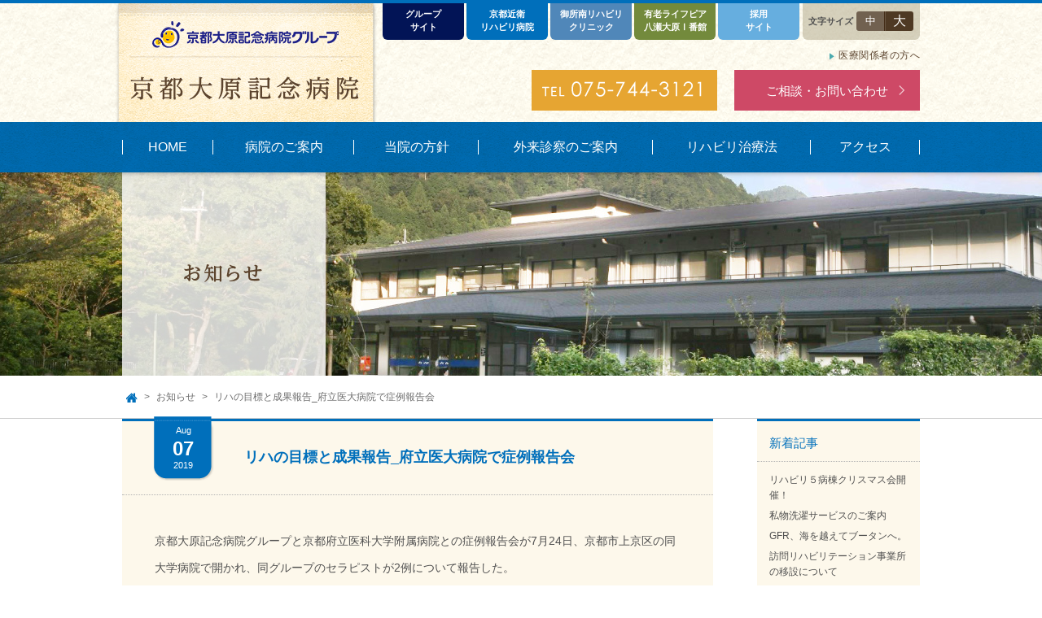

--- FILE ---
content_type: text/html; charset=UTF-8
request_url: https://kyotoohara.jp/news/report/case_study_h-kpu_2019.html
body_size: 6413
content:
<!DOCTYPE html>
<html lang="ja">
<head prefix="og: http;//ogp.me/ns# fb: http://ogp.me/ns/fb# article: http://ogp.me/ns/article#">
<!-- Google Tag Manager -->
<script>(function(w,d,s,l,i){w[l]=w[l]||[];w[l].push({'gtm.start':
new Date().getTime(),event:'gtm.js'});var f=d.getElementsByTagName(s)[0],
j=d.createElement(s),dl=l!='dataLayer'?'&l='+l:'';j.async=true;j.src=
'https://www.googletagmanager.com/gtm.js?id='+i+dl;f.parentNode.insertBefore(j,f);
})(window,document,'script','dataLayer','GTM-KD96BSN');</script>
<!-- End Google Tag Manager -->
<meta charset="UTF-8">
<meta http-equiv="Content-Type" content="text/html; charset=utf-8">
<title>リハの目標と成果報告_府立医大病院で症例報告会｜京都大原記念病院</title>
<meta http-equiv="content-style-type" content="text/css">
<meta http-equiv="content-script-type" content="text/javascript">
<meta http-equiv="X-UA-Compatible" content="IE=edge,chrome=1">
<meta name="description" content="">
<meta name="keywords" content="">
<!-- 2019-08-07 -->
<!-- common -->
<!--[if lt IE 9]>
<script src="//html5shiv.googlecode.com/svn/trunk/html5.js"></script>
<![endif]-->
<link href="https://kyotoohara.jp/common/css/base.css" rel="stylesheet" type="text/css" media="all">
<!--[if lt IE 9]>
<script src="https://kyotoohara.jp/common/js/jquery-1.11.3.min.js"></script>
<link href="https://kyotoohara.jp/common/css/ie8.css" rel="stylesheet" type="text/css" media="all">
<![endif]-->
<!--[if gte IE 9]><!-->
<script src="https://kyotoohara.jp/common/js/jquery-2.1.4.min.js"></script>
<!--<![endif]-->
<script src="https://kyotoohara.jp/common/js/site.js"></script>
<!-- / common -->
<!-- local -->
<link rel="canonical" href="https://kyotoohara.jp/news/report/case_study_h-kpu_2019.html" />
<link href="https://kyotoohara.jp/css/style.css" rel="stylesheet" type="text/css" media="all">
<link href="https://kyotoohara.jp/wp/wp-content/themes/kyotoohara/style.css?=190527" rel="stylesheet" type="text/css" media="all">
<script type="text/javascript" src="//ajax.googleapis.com/ajax/libs/jquery/1.7.2/jquery.min.js"></script>
<meta property="og:title" content="リハの目標と成果報告_府立医大病院で症例報告会 &laquo; ">
<meta property="og:type" content="article">
<meta property="og:description" content="京都大原記念病院グループと京都府立医科大学附属病院との症例報告会が7月24日、京都市上京区の同大学病院で開かれ、同グループのセラピストが2例について報告した。

会は急性期の治療を担う同大学病院と、その後の回復期の治療とリハビリテーションを執り行う同グループが、共通する患者の症例について相互理解し信頼関係を深める狙いで毎年開催している。

&nbsp;

一例目は「心原性脳梗塞を繰り返">
<meta property="og:url" content="https://kyotoohara.jp/news/report/case_study_h-kpu_2019.html"/>
<meta property="og:site_name" content="">
<meta property="og:image" content="https://kyotoohara.jp/wp/wp-content/uploads/2019/08/府立医大症例報告写真-1024x683.jpg" />

<!-- analytics -->

<!-- / analytics -->
<!--  facebook -->
<div id="fb-root"></div>
<script>(function(d, s, id) {
  var js, fjs = d.getElementsByTagName(s)[0];
  if (d.getElementById(id)) return;
  js = d.createElement(s); js.id = id;
  js.src = "//connect.facebook.net/ja_JP/sdk.js#xfbml=1&version=v2.5";
  fjs.parentNode.insertBefore(js, fjs);
}(document, 'script', 'facebook-jssdk'));</script>
<!-- head 内か、body 終了タグの直前に次のタグを貼り付けてください。 -->
<script src="https://apis.google.com/js/platform.js" async defer>
  {lang: 'ja'}
</script>
<!-- / facebook -->
	
<style>
.contents .body .body_text {
  overflow: hidden;
  display: -webkit-box;
  text-overflow: ellipsis;
  -webkit-box-orient: vertical;
  -webkit-line-clamp: 2;
  max-height: 5em;
}
</style>
</head>

<body class="news">
<!-- Google Tag Manager (noscript) -->
<noscript><iframe src="https://www.googletagmanager.com/ns.html?id=GTM-KD96BSN"
height="0" width="0" style="display:none;visibility:hidden"></iframe></noscript>
<!-- End Google Tag Manager (noscript) -->
<header id="header">
  <div class="head w">
    <p class="logo"><a href="https://kyotoohara.jp/"><img src="https://kyotoohara.jp/common/images/head/logo.png" alt="京都大原記念病院" width="323" height="146"></a></p>
    <dl id="fontsize">
      <dt>文字サイズ</dt>
      <dd>
        <ul class="hv_wh">
          <li><a href="#"  class="on" data-size="m">中</a> </li>
          <li><a href="#"  data-size="l">大</a> </li>
        </ul>
      </dd>
      <!-- /#fontsize -->
    </dl>
    <p class="nav_btn"><a href=""></a> </p>

    <!-- /.head -->
  </div>
  <nav>
    <div>
      <div class="w">
        <div class="contact_wrap">
          <ul class="contact hv_wh">
            <li class="tel"><a href="tel:075-744-3121" class="gaEventTel"><img src="https://kyotoohara.jp/common/images/head/tel_sp.png" alt="電話をかける" width="210" height="30"></a> </li>
            <li class="consultation"><a href="https://kyotoohara.jp/contact/">ご相談・お問い合わせ</a> </li>

            <!-- /.contact -->
          </ul>
          <!-- /.contact_wrap -->
        </div>
        <ul class="other">
          <li><a href="https://kyotoohara.jp/convalescence/health.php" class="link">医療関係者<br class="sp">の方へ</a> </li>
          <!-- /.other -->
        </ul>
        <ul class="global">
          <li><a href="https://kyotoohara.jp/"><span>HOME</span></a> </li>
          <li><a href="https://kyotoohara.jp/info/"><span>病院のご案内</span></a>
            <ul>
              <li><a href="https://kyotoohara.jp/info/">病院のご案内</a></li>
              <li><a href="https://kyotoohara.jp/info/overview.php">回復期リハビリ病院とは？</a></li>
              <li><a href="https://kyotoohara.jp/info/performance-indicators.php">数字でわかる京都大原記念病院</a></li>
              <li><a href="https://kyotoohara.jp/info/message.php">院長メッセージ・スタッフ紹介</a> </li>
              <li><a href="https://kyotoohara.jp/kyoryoku.php">京都市域リハビリテーション協力病院事業</a></li>
              <li><a href="https://kyotoohara.jp/info/home-recuperation.php">在宅療養あんしん病院</a> </li>
              <li><a href="https://kyotoohara.jp/info/floor-guide.php">フロアガイド施設・設備のご案内</a> </li>
              <li><a href="https://kyotoohara.jp/info/agriculture/">農業とリハビリ</a> </li>
              <li><a href="https://kyotoohara.jp/info/garden.php">玉響（たまゆら）の庭</a> </li>
            </ul>
          </li>
          <li> <a href="https://kyotoohara.jp/convalescence/"><span>当院の方針</span></a>
            <ul>
              <li><a href="https://kyotoohara.jp/convalescence/">当院の方針</a></li>
              <li><a href="https://kyotoohara.jp/convalescence/health.php">入院のご相談 </a> </li>
              <li><a href="https://kyotoohara.jp/convalescence/patient-family.php">患者・ご家族の方へ</a> </li>
              <li><a href="https://kyotoohara.jp/convalescence/flow.php">入院から退院までの流れ</a> </li>
              <li><a href="https://kyotoohara.jp/convalescence/fee.php">料金</a> </li>
              <li><a href="https://kyotoohara.jp/convalescence/belongings.php">入院当日の持ち物</a> </li>
            </ul>
          </li>
          <li><a href="https://kyotoohara.jp/outpatient.php"><span>外来診察のご案内</span></a> </li>
          <li> <a href="https://kyotoohara.jp/treatment/"><span>リハビリ治療法</span></a>
            <ul>
              <li><a href="https://kyotoohara.jp/treatment/">リハビリ治療法</a></li>
              <li><a href="https://kyotoohara.jp/treatment/tms.php">NEURO15 -TMS療法-</a> </li>
              <li><a href="https://kyotoohara.jp/treatment/botulinum.php">ボツリヌス療法＋短期集中リハビリテーション</a> </li>
              <li><a href="https://kyotoohara.jp/treatment/lsvt.php">LSVT®LOUD&BIG</a> </li>
              <li><a href="https://kyotoohara.jp/treatment/hal.php">装着型サイボーグＨＡＬⓇ(医療用下肢タイプ)</a> </li>
            </ul>
          </li>
          <li> <a href="https://kyotoohara.jp/access.php"><span>アクセス</span></a> </li>
          <!-- /.global -->
        </ul>

          <ul class="header_tab">
            <li class="group hv_wh"><a href="https://kyotoohara.or.jp/" target="_blank">グループ<br class="pc">サイト</a></li>
            <li class="yoshida hv_wh"><a href="https://kyoto-konoe.jp/" target="_blank">京都近衛<br class="pc">リハビリ病院</a></li>
            <li class="gosho hv_wh"><a href="https://goshominami-clinic.jp/" target="_blank">御所南リハビリ<br class="pc">クリニック</a></li>
            <li class="lifepia hv_wh"><a href="https://yase-lifepia.jp/" target="_blank">有老ライフピア<br class="pc">八瀬大原Ⅰ番館</a></li>
            <li class="recruit hv_wh"><a href="https://kyotoohara.or.jp/recruit/" target="_blank">採用<br class="pc">サイト</a></li>
          </ul>
          <!--/.header_tab -->
        <!-- /.w -->
      </div>
    </div>
  </nav>

  <!-- /#header -->
</header>
<div id="container">
  <section>

    <header class="page_title specialist no-mb">
      <h1 class="w"><span data-label="news" class="sp_mincho"><img src="https://kyotoohara.jp/images/news/page_title.png" alt="お知らせ"></span> </h1>
      <!-- /.page_title --></header>

  <div class="topicpath" itemscope itemtype="http://schema.org/BreadcrumbList">
    <ul class="w">
      <li itemprop="itemListElement" itemscope itemtype="http://schema.org/ListItem">
        <a itemprop="item" href="https://kyotoohara.jp/" class="home"><span itemprop="name">TOP</span></a>
        <meta itemprop="position" content="1" />
      </li>
        <li itemprop="itemListElement" itemscope itemtype="http://schema.org/ListItem">
          <a itemprop="item" href="https://kyotoohara.jp/news/"><span itemprop="name">お知らせ</span></a>
          <meta itemprop="position" content="2" />
      </li>
          <li itemprop="itemListElement" itemscope itemtype="http://schema.org/ListItem">
          <a itemtype="https://schema.org/Thing" itemprop="item" href="https://kyotoohara.jp/news/report/case_study_h-kpu_2019.html"><span itemprop="name">リハの目標と成果報告_府立医大病院で症例報告会</span></a>
          <meta itemprop="position" content="3" />
      </li>
          </ul>
  <!-- /.topicpath --></div>



    <div class="blog_contents w">
      <div class="blog_main">

        <article>


          <header>
            <time datetime="2015-06-15">
              <span class="mon">Aug</span>
              <span class="day">07</span>
              <span class="year">2019</span>
            </time>
            <h1>リハの目標と成果報告_府立医大病院で症例報告会</h1>
            <p class="category"></p>
          </header>
          <div class="contents">
            <div class="body">

              <p>京都大原記念病院グループと京都府立医科大学附属病院との症例報告会が7月24日、京都市上京区の同大学病院で開かれ、同グループのセラピストが2例について報告した。</p>
<p>会は急性期の治療を担う同大学病院と、その後の回復期の治療とリハビリテーションを執り行う同グループが、共通する患者の症例について相互理解し信頼関係を深める狙いで毎年開催している。</p>
<p>&nbsp;</p>
<p>一例目は<strong>「心原性脳梗塞を繰り返した症例～自宅退院に向け移乗動作・食事獲得を目指して」</strong>と題して、京都大原記念病院の坂本拓矢作業療法士が報告した。患者は70代男性で、2010年ごろに最初の脳梗塞を発症で、昨年末にも外出中に発症し同大学病院を経て2月に大原に転院した。</p>
<p>左手足のまひや失語、嚥下障害などがあり、病院では▽トイレ動作や移乗が軽介助でできる▽基本的欲求の表出ができる▽お楽しみ程度の食事ができる―を目標にリハビリを実施。トイレ動作はおおむね一人介助でできるようになったという。</p>
<p>&nbsp;</p>
<p>2例目は同グループ施設の一つ・御所南リハビリテーションクリニックの小野星弥理学療法士が<strong>「続・当院におけるパーキンソン病に対するリハビリテーション」</strong>と題して報告した。</p>
<p>患者は発症して7年目の60代男性。同大学病院で治療後発症4年目に同クリニックに通うようになり、さらに大原で2回にわたり、声を出して大きく体を動かすことで運動機能回復を図るLSVT®BIGを実施した。</p>
<p>病気に伴う振戦や動作緩慢は一定程度進行しているものの、LSVTの実施などでバランスが向上して歩行が可能になり、ADLを維持しているという。</p>
<p><img fetchpriority="high" decoding="async" class="alignnone wp-image-786" src="https://kyotoohara.jp/wp/wp-content/uploads/2019/08/府立医大症例報告写真-1024x683.jpg" alt="" width="400" height="267" srcset="https://kyotoohara.jp/wp/wp-content/uploads/2019/08/府立医大症例報告写真-1024x683.jpg 1024w, https://kyotoohara.jp/wp/wp-content/uploads/2019/08/府立医大症例報告写真-300x200.jpg 300w, https://kyotoohara.jp/wp/wp-content/uploads/2019/08/府立医大症例報告写真-768x512.jpg 768w" sizes="(max-width: 400px) 100vw, 400px" /></p>


              <div class="social">
                <div>
                  <div>
                    <div class="fb-like" data-href="https://kyotoohara.jp/news/report/case_study_h-kpu_2019.html" data-layout="button" data-action="like" data-show-faces="true" data-share="true"></div>
                  </div>
                  <div class="t-box"><a href="https://twitter.com/share" class="twitter-share-button" data-via="">Tweet</a>
                    <script>!function(d,s,id){var js,fjs=d.getElementsByTagName(s)[0],p=/^http:/.test(d.location)?'http':'https';if(!d.getElementById(id)){js=d.createElement(s);js.id=id;js.src=p+'://platform.twitter.com/widgets.js';fjs.parentNode.insertBefore(js,fjs);}}(document, 'script', 'twitter-wjs');</script></div>
                </div>
              </div>

              <!-- /.body --></div>
            <section class="user">
              <!--	<h1 class="mt50">この記事を書いた人</h1>

						<div class="user_box">
              <p class="ph"><img alt='' src='https://secure.gravatar.com/avatar/1f6c17e8cf30050dd84306a3ac609670?s=100&#038;d=mm&#038;r=g' srcset='https://secure.gravatar.com/avatar/1f6c17e8cf30050dd84306a3ac609670?s=200&#038;d=mm&#038;r=g 2x' class='avatar avatar-100 photo' height='100' width='100' decoding='async'/></p>
              <p><br>
              </p>
						</div>-->

                <h1 class="mt50">関連記事</h1>

                                          <dl>
              <dt>2025年12月19日</dt>
              <dd><a href="https://kyotoohara.jp/news/report/1361.html">&#12522;&#12495;&#12499;&#12522;&#65301;&#30149;&#26847;&#12463;&#12522;&#12473;&#12510;&#12473;&#20250;&#38283;&#20652;&#65281;</a></dd>
</dl>
<dl>
              <dt>2025年12月01日</dt>
              <dd><a href="https://kyotoohara.jp/news/report/amenity.html">&#31169;&#29289;&#27927;&#28655;&#12469;&#12540;&#12499;&#12473;&#12398;&#12372;&#26696;&#20869;</a></dd>
</dl>
<dl>
              <dt>2025年11月13日</dt>
              <dd><a href="https://kyotoohara.jp/news/report/gfr.html">GFR&#12289;&#28023;&#12434;&#36234;&#12360;&#12390;&#12502;&#12540;&#12479;&#12531;&#12408;&#12290;</a></dd>
</dl>
<br style="clear:both;">                

              <!-- /.relation --></section>


          <ul class="pager">
        <li class="next">
<a href="https://kyotoohara.jp/news/report/stimulation_therapy_2019.html" rel="next">第1回日本スティミュレーションセラピー学会学術大会in福島に参加…</a>        </li>
        <li class="prev">
<a href="https://kyotoohara.jp/news/report/doshisha_women.html" rel="prev">【地産地消の取り組み】 同志社女子大学より、調査研究の一環でご来…</a>        </li>
          </ul>

          <p class="sp back_link"><a href="https://kyotoohara.jp/staffblog/" class="arrow">記事一覧</a></p>

            <!-- /.contents --></div>
        </article>


        <!-- /.blog_main --></div>
		<aside class="blog_side">
			<dl>
				<dt>新着記事</dt>
				<dd><ul>
												<li><a href="https://kyotoohara.jp/news/report/1361.html">&#12522;&#12495;&#12499;&#12522;&#65301;&#30149;&#26847;&#12463;&#12522;&#12473;&#12510;&#12473;&#20250;&#38283;&#20652;&#65281;</a></li>
								<li><a href="https://kyotoohara.jp/news/report/amenity.html">&#31169;&#29289;&#27927;&#28655;&#12469;&#12540;&#12499;&#12473;&#12398;&#12372;&#26696;&#20869;</a></li>
								<li><a href="https://kyotoohara.jp/news/report/gfr.html">GFR&#12289;&#28023;&#12434;&#36234;&#12360;&#12390;&#12502;&#12540;&#12479;&#12531;&#12408;&#12290;</a></li>
								<li><a href="https://kyotoohara.jp/news/report/visit_reha.html">&#35370;&#21839;&#12522;&#12495;&#12499;&#12522;&#12486;&#12540;&#12471;&#12519;&#12531;&#20107;&#26989;&#25152;&#12398;&#31227;&#35373;&#12395;&#12388;&#12356;&#12390;</a></li>
								<li><a href="https://kyotoohara.jp/news/report/1349.html">&#32887;&#21729;&#28288;&#36275;&#24230;&#35519;&#26619;&#12434;&#23455;&#26045;&#12375;&#12414;&#12375;&#12383;</a></li>
												</ul></dd>
			</dl>

			
			<div class="side_nav">
				<ul class="hv_wh">
					<li><a href="https://lin.ee/VaGr4HL" target="_blank" class="media_line">LINE 友達追加<span>すこやかな生活の<br>ヒントをお届けします。</span></a></li>
				</ul>
			</div>

		<!-- /.blog_side --></aside>
	<!-- /.blog_contents --></div>
	</section>

    <aside class="bottom_reservation bg_pattern02">
      <div class="w">
        <div class="bg_pattern03">
          <h1>ご入院に関するご質問は<br class="sp">
            こちらにお問い合わせください。</h1>
          <p class="tel"><a href="tel:075-744-2050" class="sp gaEventTel" ><img src="/common/images/parts/bottom_reservation_tel_sp.png" alt="075-744-2050" width="512" height="152"></a> </p>
          <ul class="row link_box">
            <li><a href="/contact/" class="box_link btn3 hv_wh">ご相談・お問い合わせ</a> </li>
            <li><a href="/panf/" class="box_link btn2 hv_wh">パンフレット</a> </li>
          </ul><!-- /.bg_pattern03 -->
        </div><!-- /.bottom_reservation -->
      </div>
    </aside>

    </div><!-- /.has_fix_side_nav_area -->
  <footer id="footer" class="mw">
    <div class="w pc">

      <div class="info">
        <p class="logo"><a href="https://kyotoohara.jp/"><img src="/common/images/foot/logo.png" alt="京都大原記念病院" width="280" height="92"></a> </p>
        <p>〒601-1246 京都市左京区大原井出町164</p>
        <dl>
          <dt><span>お問い合わせ</span></dt>
          <dd><img src="/common/images/foot/tel.png"><img src="/common/images/foot/bnr-jcqhc-logo.jpg" alt="病院機能評価認定"> </dd>
        </dl>
      </div><!-- /.info -->

      <nav>
        <div>
          <ul>
            <li><a href="https://kyotoohara.jp/info/">京都大原記念病院について</a>
              <ul>
                <li><a href="https://kyotoohara.jp/info/overview.php">回復期リハビリ病院とは病院概要</a> </li>
                <li><a href="https://kyotoohara.jp/info/performance-indicators.php">数字でわかる京都大原記念病院</a></li>
                <li><a href="https://kyotoohara.jp/info/message.php">院長メッセージ・スタッフ紹介 </a> </li>
                <li><a href="/kyoryoku.php">京都市域リハビリテーション協力病院事業</a></li>
                <li><a href="https://kyotoohara.jp/info/home-recuperation.php">在宅療養あんしん病院</a> </li>
                <li><a href="https://kyotoohara.jp/info/floor-guide.php">フロアガイド施設・設備のご案内</a> </li>
                <li><a href="https://kyotoohara.jp/info/agriculture/">農業とリハビリ</a> </li>
                <li><a href="https://kyotoohara.jp/info/garden.php">玉響（たまゆら）の庭</a> </li>
              </ul>
            </li>
          </ul>
          <ul>
            <li><a href="/rehabilitation/">リハビリテーションってなんだろう</a>
            <li><a href="https://kyotoohara.jp/info/posting.php">院内掲示一覧</a>
              <!--<ul>
                <li><a href="#">e-book</a> </li>
              </ul>-->
            </li>
          </ul>
        </div>
        <div>
          <ul>
            <li><a href="/convalescence/">当院の方針</a>
              <ul>
                <li><a href="/convalescence/health.php">入院のご相談</a> </li>
                <li><a href="/convalescence/patient-family.php">患者・ご家族の方へ</a> </li>
                <li><a href="/convalescence/flow.php">入院から退院までの流れ</a> </li>
                <li><a href="/convalescence/fee.php">料金</a> </li>
                <li><a href="/convalescence/belongings.php">入院当日の持ち物</a> </li>
              </ul>
            </li>
          </ul>
          <ul>
            <li><a href="/outpatient.php">外来診察のご案内</a> </li>
          </ul>
          <ul>
            <li><a href="/treatment/">リハビリ治療法</a>
              <ul>
                <li><a href="/treatment/tms.php">NEURO15 -TMS療法-</a> </li>
                <li><a href="/treatment/botulinum.php">ボツリヌス療法＋<br>
                  短期集中リハビリテーション</a> </li>
                <li><a href="/treatment/lsvt.php">LSVT®LOUD&BIG</a> </li>
                <li><a href="/treatment/hal.php">装着型サイボーグＨＡＬⓇ<br>(医療用下肢タイプ)</a> </li>
              </ul>
            </li>
          </ul>
        </div>
        <div>
          <ul>
            <li><a href="https://kyotoohara.or.jp/" target="_blank">京都大原オフィシャルサイト</a> </li>
            <li>ブログ
								<ul>
									<!-- <li><a href="/report/">リハビリレポート</a></li> -->
									<li><a href="http://kyotoohara-diary.jp">リハビリテーション部ログ</a></li>
								</ul>
            </li>
          </ul>
          <ul>
            <li><a href="/access.php">アクセス</a> </li>
          </ul>
          <ul>
            <li><a href="/contact/">お問い合わせ </a> </li>
          </ul>
          <ul>
            <li><a href="/sitemap.php">サイトマップ</a> </li>
            <!--<li><a href="" target="_blank">社会福祉法人の運営情報</a> </li>-->
            <li><a href="/link.php">関連リンク</a> </li>
            <li><a href="/privacy.php">プライバシーポリシー</a> </li>
          </ul>
          <ul>
              <li class="footer_line"><a href="https://lin.ee/VaGr4HL" target="_blank" class="footer_line">LINE 友達追加<span>すこやかな生活の<br>ヒントをお届けします。</span></a> </li>
          </ul>
        </div>
      </nav>
      <!-- /.w pc -->
    </div>
    <div class="sp">
      <div class="w">
        <div class="info">
          <p class="title">お電話でのお問い合わせ</p>
          <p class="tel"><a href="tel:075-744-2050" class="gaEventTel"><img src="/common/images/foot/tel_sp.png" alt="075-744-2050" width="512" height="152"></a> </p>
          <!-- /.info -->
        </div>
        <p class="contact"><a href="/contact/">ご相談・お問い合わせ</a> </p>
          <p class="footer_line_bt"><a href="https://lin.ee/VaGr4HL" target="_blank" class="footer_line">LINE 友達追加<span>すこやかな生活のヒントをお届けします。</span></a></p>
        <ul class="row other">
          <li><a href="/panf/">パンフレット</a> </li>
          <!-- <li><a href="faq/">よくあるご質問</a> </li> -->
          <!-- /.row other -->
        </ul>
        <ul class="row other">
          <li><a href="/convalescence/health.php">医療関係者の方へ</a> </li>
          <!-- /.row other -->
        </ul>
        <!-- /.w -->
        <p><a href="http://kyotoohara-diary.jp" target="_blank"><img src="/common/images/foot/top_img.png" alt="リハビリテーション部ログ"></a></p>
        <p class="mt10 tac"><img src="/common/images/foot/bnr-jcqhc-logo.jpg" alt="病院機能評価認定"></p>
      </div>
      <ul class="btm">
        <li><a href="/info/">京都大原記念病院に<br>
          ついて</a> </li>
        <li><a href="/privacy.php">プライバシー<br>
          ポリシー</a> </li>
        <li><a href="/sitemap.php">サイトマップ</a> </li>
        <!-- /.btm -->
      </ul>
      <!-- /.sp -->
    </div>
    <p class="copyright"><small>&copy; Kyoto Ohara Memorial Hospital Group.</small> </p>
    <p class="pagetop sp"><a href="#container"><img src="/common/images/foot/pagetop_sp.png" alt="" width="58" height="58"></a> </p>

    <!-- /#footer -->
  </footer>

  <!-- /#container --></div>
</body>
</html>


--- FILE ---
content_type: text/css
request_url: https://kyotoohara.jp/css/style.css
body_size: 438
content:
@charset "utf-8";

/* ========================================================
	privacy.php
======================================================== */

.privacy-block {
	margin: 30px 0 ;
}


.page_title {
	background-image: url(../images/privacy/bg.jpg);
}
.page_title.outpatient {
	background-image: url(../images/outpatient/bg.jpg);
}


.page_title.access {
	background-image: url(../images/access/page_title_bg_bus.jpg);
}
@media screen and (max-width: 680px) {
	.page_title.access {
		background-image: url(../images/access/page_title_bg_bus_sp.jpg);
	}
}




@media screen and (max-width: 680px) {

.page_title span img {
	margin: auto;
}

}


/* ========================================================
	access.php
======================================================== */
.gmap {
    margin-top: 30px;
}
@media screen and (max-width: 680px) {
	.btn_col2 > dl{
		width: 48%;
	}
	.btn_col2 > dl dt{
		font-size: 1.4rem;
	}
}


.btn_col3{
}
.btn_col3 .item_cell{
	width: 31.4%;
	margin-right: 1em;
	display: inline-block;
}
.btn_col3 .item_cell:last-child{
	margin-right: 0;
}
.btn_col3 .bdb_title{
	line-height: 1.2;
}
.btn_col3 .bdb_title span{
	font-size: 16px;
}
.btn_col3 .bdb_title:after {
    border-top: 2px solid #006FBB;
}
.btn_col3 .box_link{
	width: 100%;
}
@media screen and (max-width: 680px) {
	.btn_col3 .item_cell{
		width: 31%;
		margin-right: .3em;
		display: inline-block;
	}
	.btn_col3 .bdb_title span{
		font-size: 12px;
		display: block;
		margin-top: 5px;
	}
	.btn_col3 .box_link{
		padding: 10px;
		font-size: 1.2rem;
		background-image: none;
	}
}


.mt_space{
	margin-top: 60px;
}
.mb_space{
	margin-bottom: 250px;
}
@media screen and (max-width: 680px) {
	.mt_space{
		margin-top: auto;
	}
	.mb_space{
		margin-bottom: auto;
	}
}

.img_max100 img{
	max-width: 100%;
	height: auto;
}


#renkei{
	 margin-top:-100px;
  padding-top:100px;
}

--- FILE ---
content_type: text/css
request_url: https://kyotoohara.jp/wp/wp-content/themes/kyotoohara/style.css?=190527
body_size: 541
content:
/*
Theme Name: kyotoohara
Description:kyotoohara
*/

div.wp-pagenavi {margin: 1.5em 0.6em;color: #555;font-size: 85%;text-align: center;display: flex;flex-direction: row;flex-wrap: wrap;}
.wp-pagenavi a, .wp-pagenavi a:link {padding: 0.5em 1em;margin: 0.25em;text-decoration: none;border: 1px solid #0065a6;color: #0065a6;}
.wp-pagenavi a:visited {border: 1px solid #8f9da6;color: #8f9da6;}
.wp-pagenavi a:hover {text-decoration: underline;border: 1px solid #0065a6;color: #fff; background:#0065a6;}
.wp-pagenavi a:active {border: 1px solid #0065a6;color: #0065a6;}
.wp-pagenavi span.pages, .wp-pagenavi span.current, .wp-pagenavi span.extend {padding: 0.5em 1em;margin: 0.25em;border: 1px solid #0068ab;}
.wp-pagenavi span.current {font-weight: bold;color: #fff;background: #0068ac;}

.blog_main .more:after{ content:" "; display: block; clear: both; height: 0;}
.blog_main .more{background-color: #0065a6;width: 110px;float: right;display: block;}
.blog_main .more a{ color: #FFF; text-align: center; text-decoration: none;}

.blog_main article .body h2{
margin-bottom: 10px;
font-size: 2.4rem;
line-height: 1.5;
font-weight: normal;
color: #5B442E;
margin-top: -90px;
    padding-top: 90px;
}
.blog_main article .body h3{
margin-bottom: 10px;
font-size: 1.8rem;
line-height: 1.5;
font-weight: normal;
color: #5B442E;
margin-top: -90px;
    padding-top: 90px;
}
.blog_main article .body .pdf_download {
margin: 10px;
padding: 20px 10px;
border: 3px double #ccc;
text-align: center;
}
/*詳細*/
.pdf_download a.pdf {
display: inline-block;
background: url(/common/images/parts/ico_pdf.png) no-repeat;
padding-left: 20px;
line-height: 16px;
}
/*お知らせ一覧*/
article h1 a.pdf {
    display: inline-block;
    width: 16px;
    height: 16px;
    background: url(/common/images/parts/ico_pdf.png) no-repeat;
    margin: 0 5px;
    padding: 0;
    line-height: 16px;
    text-indent: -999em;
}


--- FILE ---
content_type: text/css
request_url: https://kyotoohara.jp/common/css/template.css
body_size: 4883
content:
@charset "utf-8";

/* ========================================================
	template.css => テンプレート用CSS
======================================================== */

html {
	font-size: 62.5%;
}
html.font_l {
	font-size: 76.9%;
}
@media screen and (max-width: 680px) {
	html {
		font-size: 62.5% !important;
	}
}


body {
	background-color: #fff;
	font-size: 10px;
	font-size: 1rem;
	line-height: 1.9;
	color: #4f4f4f;
	font-family: "メイリオ", "Meiryo", "Hiragino Kaku Gothic ProN", "ヒラギノ角ゴ Pro W3", Verdana,Arial, Helvetica, sans-serif;
	-webkit-text-size-adjust: 100%;
}
table {
	border-collapse: collapse;
	border-spacing: 0;
	line-height: 1.8;
}
a {
	color: #E18282;
	text-decoration: underline;
	-webkit-transition: color 0.15s, background-color 0.15s;
	-o-transition: color 0.15s, background-color 0.15s;
	transition: color 0.15s, background-color 0.15s;
}
a:hover {
	text-decoration: none;
}
a.reverse {
	text-decoration: none;
}
a.reverse:hover {
	text-decoration: underline;
}

label {
	cursor: pointer;
}
input, select, textarea, button {
	margin: 0;
	vertical-align: middle;
	font-family: inherit;
	outline: none;
	font-size: 100%;
	-webkit-box-sizing: border-box;
	-moz-box-sizing: border-box;
	box-sizing: border-box;
}

button {
	cursor: pointer;
}
iframe {
	vertical-align: middle;
}

@media screen and (max-width: 680px) {
	img {
		max-width: 100%;
		height: auto;
		-webkit-box-sizing: border-box;
		-moz-box-sizing: border-box;
		box-sizing: border-box;
	}
	iframe {
		max-width: 100%;
		height: 200px;
	}
}



/* sp
============================================================================================================ */
@media screen and (max-width: 680px) {
	*[data-label] img {
		display: none;
	}
	*[data-label]:before {
		content: attr(data-label);
	}
	*[data-label-r]:after {
		content: attr(data-label-r);
	}

	.sp_mincho {
		font-family: "ヒラギノ明朝 ProN W3", "Hiragino Mincho ProN", serif;
		font-weight: normal;
	}
}



/* w
============================================================================================================ */
.w {
	display: block;
	width: 980px;
	margin: 0 auto;
	position: relative;
}
.w:after {
	content: "."; display: block; height: 0; clear: both; visibility: hidden; line-height: 0; overflow: hidden;
}
.mw {
	min-width: 980px;
}
.w.has_right_nav {
	width: 726px;
	padding-right: 264px;
}
@media screen and (max-width: 680px) {
	.w,
	.w.has_right_nav {
		width: auto;
		padding-right: 0;
	}
	.mw {
		min-width: 0;
	}
}

/* ヘッダー
============================================================================================================ */
#header {
	position: absolute;
	top: 0;
	left: 0;
	right: 0;
	border-top: 4px solid #006FBB;
	background: url(../images/head/head_bg.png) 50% 0;
	-webkit-box-shadow: 0 1px 6px rgba(0,0,0,0.3);
	box-shadow: 0 1px 6px rgba(0,0,0,0.3);
	z-index: 200;
}
#header.fixed {
	position: fixed;
	top: -150px;
	left: 0;
	right: 0;
}


#header .logo {
	margin-left: -10px;
}
#header .nav_btn {
	display: none;
}
@media screen and (max-width: 680px) {
	#header {
		position: fixed !important;
		top: 0 !important;
		background: #fff;
		border-top: 0;
		-webkit-box-shadow: 0 1px 3px rgba(0,0,0,0.1) !important;
		box-shadow: 0 1px 3px rgba(0,0,0,0.1) !important;
	}
	#header .head {
		position: relative;
		height: 65px;
		padding: 0 15px;
		background:#fff;
		border-top: 4px solid #006FBB;
		z-index: 9;
	}
	#header .logo a {
		display: block;
		position: absolute;
		top: 0;
		left: 50%;
		width: 210px;
		height: 100px;
		margin-left: -105px;
		background: url(../images/head/logo_sp.png) no-repeat;
		-webkit-background-size: 210px;
		background-size: 210px;
	}
	#header .logo a img {
		display: none;
	}
}

/* fontsize
------------------------------------------------------------- */
#fontsize {
	position: absolute;
	right: 0;
	top: 0;
	padding: 10px 8px 11px 7px;
	background-color: rgba(174,166,135,.5);
	border-radius: 0 0 6px 6px;
}
#fontsize dt {
	float: left;
	padding: 2px 4px 0 0;
	font-size: 11px;
	font-weight: bold;
}
#fontsize dd {
	float: left;
}
#fontsize ul {
	float: left;
	background-color: #4e3924;
	border-radius: 3px;
}
#fontsize li {
	float: left;
}
#fontsize li a {
	display: block;
	width: 34px;
	height: 24px;
	text-align: center;
	text-decoration: none;
	color: #fff;
	line-height: 24px;
}
#fontsize li a[data-size=m] {
	font-size: 13px;
	border-right: 1px solid #442d18;
}
#fontsize li a[data-size=l] {
	font-size: 16px;
	border-left: 1px solid #675542;
}
#fontsize li a.on:after {
	opacity: 1;
}
@media screen and (max-width: 680px) {
	#fontsize {
		display: none;
	}
}

/* nav
------------------------------------------------------------- */
#header nav {
	position: relative;
	background: url(../images/head/nav_bg.png) 50% 0;
}
#header nav .global {
	display: table;
	width: 100%;
}
#header nav .global > li {
	display: table-cell;
	position: relative;
}
#header nav .global > li a {
	position: relative;
	display: block;
	padding: 0 20px;
	color: #fff;
	font-size: 16px;
	text-decoration: none;
	text-align: center;
}
#header nav .global > li a:after {
	content: "";
	position: absolute;
	right: 0;
	top: 22px;
	bottom: 22px;
	border-right: 1px solid #fff;
}
#header nav .global > li:first-child a:before {
	content: "";
	position: absolute;
	left: 0;
	top: 22px;
	bottom: 22px;
	border-right: 1px solid #fff;
}
#header nav .global > li a span {
	position: relative;
	display: inline-block;
	height: 62px;
	padding-top: 16px;
	-webkit-box-sizing: border-box;
	-moz-box-sizing: border-box;
	box-sizing: border-box;
}

#header .hover,
#header .global .current span:before {
	position: absolute;
	bottom: 0;
	height: 4px;
	background-color: #CE4966;
}
#header .global .current span:before {
	content: "";
	left: 0;
	right: 0;
}
#header .hover {
	-webkit-transition: height 0.1s ease;
	-o-transition: height 0.1s ease;
	transition: height 0.1s ease;
	height: 0;
}
#header .hover.mov {
	-webkit-transition: all 0.3s ease, height 0.15s ease;
	-o-transition: all 0.3s ease, height 0.15s ease;
	transition: all 0.3s ease, height 0.15s ease;
	height: 4px;
}

#header .reservation {
	position: absolute;
	right: 290px;
	top: -95px;
	padding-left: 74px;
	/*background: url(../images/head/reservation.png) no-repeat;*/
	color: #5c442e;
	font-size: 13px;
	line-height: 1.7;
}
#header .reservation .vh {
	visibility: hidden;
}

#header nav .other {
	position: absolute;
	right: 0;
	top: -93px;
}
#header nav .other li {
	float: left;
}
#header nav .other a.link {
	color: #5c442e;
	padding: 0 0 0 11px;
	background: url(../images/head/btn_other_arrow.png) no-repeat 0 4px;
	font-size: 12px;
	text-decoration: none;
	letter-spacing: .5px;
}
#header nav .other a.link:hover {
	background: url(../images/head/btn_other_arrow.png) no-repeat 1px 4px;
}
#header nav .other li + li a.link {
	margin-left: 18px;
}

.header_tab{
	position: absolute;
	right: 148px;
	top: -146px;
}
.header_tab li{
	color: #fff;
	font-size: 11px;
	font-weight: bold;
	line-height: 1.5;
	text-align: center;
	border-radius: 0 0 6px 6px;
	background-color: #006FBB;
	white-space: nowrap;
	display: inline-block;
	letter-spacing: normal;
	width: 100px;
	box-sizing: border-box
}
.header_tab li a{
	padding: 5px 6px 8px;
	color: #fff;
	display: block;
	text-decoration: none;
}
.header_tab .group{
	background-color: #021456;
}
.header_tab .yoshida{
	background-color: #006FBB;
}
.header_tab .gosho{
	background-color: #5087B9;
}
.header_tab .lifepia{
	background-color: #738a3c;
}
.header_tab .recruit{
	background-color: #66AEDF;
}
@media screen and (max-width: 680px) {
	.header_tab{
		position: relative;
		right: 0;
		top: 0;
		margin: 20px 20px 10px;
		padding-bottom: 132px;
		background: url(../images/head/group_logo.png) no-repeat 50% 100%;
		-webkit-background-size: 140px;
		background-size: 140px;

	}
	.header_tab li{
		font-size: 1.4rem;
		border-radius: 0;
		display: block;
		width: auto;
		box-sizing: border-box
	}
	.header_tab li a{
		padding: 12px 15px;
		position: relative;
		min-width: 110px;
		text-align: left;
		font-weight: normal;
		margin-top: 10px;
	}
	.header_tab li a:before {
	    content: "";
	    position: absolute;
	    right: 15px;
	    top: 50%;
	    width: 8px;
	    height: 8px;
	    margin-top: -4px;
	    border-right: 1px solid #fff;
	    border-top: 1px solid #fff;
	    -webkit-transform: rotate(45deg);
	    -ms-transform: rotate(45deg);
	    -o-transform: rotate(45deg);
	    transform: rotate(45deg);
	}

}




#header nav .contact {
	position: absolute;
	right: 0;
	top: -64px;
	zoom: 1;
}
#header nav .contact:after {
	content: "."; display: block; height: 0; clear: both; visibility: hidden; line-height: 0; overflow: hidden;
}
#header nav .contact li {
	float: left;
	text-align: center;
}
#header nav .contact .tel {
	width: 228px;
	height: 50px;
	background: #e6a532 url(../images/head/tel.png) no-repeat center;
}
#header nav .contact .tel a {
	display: none;
}
#header nav .contact .consultation {
	margin-left: 21px;
	background-color: #CE4966;
}
#header nav .contact .consultation a {
	display: block;
	width: 228px;
	padding: 12px 0 11px;
	background: url(../images/head/btn_consultation_arrow.png) no-repeat 100%;
	color: #fff;
	font-size: 15px;
	line-height: 1.8;
	text-decoration: none;
}

#header nav .global ul {
	position: absolute;
	left: 0;
	top: 62px;
	height: 0;
	overflow: hidden;
	z-index: 10;
}
#header nav .global ul li a {
	min-width: 188px;
	display: block;
	padding: 10px 20px 10px 25px;
	background: #FFFDF1 /*url(../images/parts/link_arrow.png)*/ no-repeat 10px 50%;
	border-top: 1px solid #eae4da;
	color:#5C442E;
	font-size: 12px;
	font-size: 1.2rem;
	text-align: left;
	white-space: nowrap;
	text-decoration: none;
	-webkit-box-sizing: border-box;
	-moz-box-sizing: border-box;
	box-sizing: border-box;
	-webkit-transform-origin: 0 0;
	-moz-transform-origin: 0 0;
	-ms-transform-origin: 0 0;
	-o-transform-origin: 0 0;
	transform-origin: 0 0;
	-webkit-transition: all 0.15s;
	-o-transition: all 0.15s;
	transition: all 0.15s;
	-webkit-transform: scale(1, 0);
	-ms-transform: scale(1, 0);
	transform: scale(1, 0);
	opacity: 0;
}
#header nav .global ul li:first-child a {
	border-top: none;
}
#header nav .global ul li a:hover,
#header nav .global ul li.current a {
	background-color: #E6A532;
	background-image: url(../images/parts/link_arrow_w_ss.png);
	color: #fff;
}

#header nav .global .has_snav.showed ul {
	overflow: visible;
	height: auto;
}
#header nav .global .has_snav.open li a {
	-webkit-transform: scale(1, 1);
	-ms-transform: scale(1, 1);
	transform: scale(1, 1);
	opacity: 1;
}



@media screen and (max-width: 680px) {
	#header nav .global > li:first-child a:before {
		border-right: 1px solid #777;
	}
	#header .nav_btn {
		display: block;
		position: absolute;
		right: 3px;
		top: 8px;
	}
	#header .nav_btn a {
		display: block;
		width: 50px;
		height: 50px;
		background: url(../images/head/nav_menu_sp.png) no-repeat 50% 100%;
		-webkit-background-size: 37px;
		background-size: 37px;
		text-align: center;
		text-decoration: none;
		font-size: 1rem;
		color: #5c442e;
	}
	#header .nav_btn:before,
	#header .nav_btn a:before,
	#header .nav_btn a:after {
		content: "";
		position: absolute;
		left: 12px;
		right: 12px;
		height: 2px;
		background-color: #5c442e;
		-webkit-transition: all 0.2s;
		-o-transition: all 0.2s;
		transition: all 0.2s;
		-webkit-transform-origin: 50%;
		-moz-transform-origin: 50%;
		-ms-transform-origin: 50%;
		-o-transform-origin: 50%;
		transform-origin: 50%;
	}
	#header .nav_btn:before {
		top: 10px;
	}
	#header .nav_btn a:before {
		top: 18px;
	}
	#header .nav_btn a:after {
		top: 26px;
	}
	#header.open .nav_btn a:before {
		opacity: 0;
	}
	#header.open .nav_btn:before,
	#header.open .nav_btn a:after {
		top: 18px;
	}
	#header.open .nav_btn:before {
		-webkit-transform: rotate(45deg);
		-ms-transform: rotate(45deg);
		transform: rotate(45deg);
	}
	#header.open .nav_btn a:after {
		-webkit-transform: rotate(-45deg);
		-ms-transform: rotate(-45deg);
		transform: rotate(-45deg);
	}

	#header nav {
		position: fixed;
		top: 0;
		left: 0;
		right: 0;
		height: 0;
		padding-top: 69px;
		opacity: 0;
		overflow: hidden;
		background: rgba(235,235,235,.95) !important;
		-webkit-box-sizing: border-box;
		-moz-box-sizing: border-box;
		box-sizing: border-box;
		-webkit-transition: height 0.3s, opacity 0.3s;
		-o-transition: height 0.3s, opacity 0.3s;
		transition: height 0.3s, opacity 0.3s;
	}
	#header.open nav {
		height: 100%;
		opacity: 1;
	}
	#header nav > div {
		height: 100%;
		overflow-y: scroll;
		-webkit-overflow-scrolling: touch;
	}
	#header nav .w {
		height: 100%;
		overflow-y: auto;
		padding-bottom: 20px;
		-webkit-box-sizing: border-box;
		-moz-box-sizing: border-box;
		box-sizing: border-box;
	}

	#header nav .contact_wrap {
		margin: 50px 20px 15px;
		padding-bottom: 10px;
		background-color: #e6a532;
	}
	#header nav .contact {
		position: static;
	}
	#header nav .contact li {
		float: none;
	}
	#header nav .contact .tel {
		width: auto;
		height: auto;
		padding: 0;
		background-image: none;
	}
	#header nav .contact .tel a {
		display: block;
		padding: 12px 0 10px;
		text-decoration: none;
	}
	/*#header nav .contact .tel a:before {
		content: "完全予約制";
		display: block;
		font-size: 1.6rem;
		color: #fff;
		font-weight: bold;
	}*/
	#header nav .contact .consultation {
		display: none;
	}
	#header .reservation {
		display: none;
		/*position: static;
		padding-left: 0;
		background: none;
		color: #fff;
		text-align: center;
		line-height: 1.5;*/
	}
	#header .reservation > * {
		display: inline-block;
		vertical-align: top;
	}
	#header .reservation dt:before {
		content: "<";
	}
	#header .reservation dt:after {
		content: ">";
	}

	#header nav .other {
		position: static;
		margin: 0 17px 25px;
	}
	#header nav .other:after {
		content: "."; display: block; height: 0; clear: both; visibility: hidden; line-height: 0; overflow: hidden;
	}
	#header nav .other li {
		width: 33.33%;
		padding: 0 3px;
		-webkit-box-sizing: border-box;
		-moz-box-sizing: border-box;
		box-sizing: border-box;
	}
	#header nav .other a {
		display: block;
		padding: 15px 0 !important;
		background: #006FBB !important;
		color: #fff !important;
		font-size: 1.3rem !important;
		line-height: 1.4 !important;
		font-weight: bold;
		letter-spacing: 0;
		text-align: center;
		text-decoration: none;
	}
	#header nav .other li + li a.link {
		margin-left: 0;
	}
	#header nav .other a.ebook {
		position: static;
		border-radius: 0;
	}

	#header nav .global {
		display: block;
		border-top: 1px solid #c2c2c2;
	}
	#header nav .global > li {
		display: block;
		border-bottom: 1px solid #c2c2c2;
	}
	#header nav .global > li a {
		padding: 14px 25px 10px;
		color: #505050;
		font-size: 1.5rem;
		text-align: left;
	}
	#header nav .global > li a:after {
		content: none;
	}
	#header nav .global > li a:before {
		content: "";
		position: absolute;
		left: auto !important;
		right: 25px;
		top: 50% !important;
		width: 6px;
		height: 6px;
		margin-top: -3px;
		border-right: 1px solid #777;
		border-top: 1px solid #777;
		-webkit-transform: rotate(45deg);
		-ms-transform: rotate(45deg);
		-o-transform: rotate(45deg);
		transform: rotate(45deg);
	}
	#header nav .global > li a span {
		height: auto;
		padding-top: 0;
	}
	#header .hover {
		display: none;
	}
	#header .global .current span:before {
		content: none;
	}
		#header nav .global ul {
			position: static;
			height: 0;
			overflow: hidden !important;
			-webkit-transition: height 0.3s;
			-o-transition: height 0.3s;
			transition: height 0.3s;
		}
		#header nav .global ul li {
			border-top: 1px solid #efebe3;
			border-bottom: 0;
		}
		#header nav .global ul li a {
			padding: 10px 25px;
			background: #f8f6f2;
			border-bottom: 0;
			white-space: normal;
			-webkit-transform: scale(1);
			-ms-transform: scale(1);
			transform: scale(1);
			opacity: 1;
		}
		#header nav .global ul li a:hover,
		#header nav .global ul li.current a {
			background: #f8f6f2;
			color: #212121;
		}

		#header nav .global .showed ul {
			overflow: visible;
			height: auto;
		}

		#header nav .global .has_snav > a:before,
		#header nav .global .has_snav > a:after {
			content: "";
			display: block;
			position: absolute;
			left: auto;
			bottom: auto;
			right: 20px;
			top: 50%;
			width: 12px;
			height: 2px;
			margin-top: -1px;
			background-color: #5C442E;
			-webkit-transition: all 0.2s;
			-o-transition: all 0.2s;
			transition: all 0.2s;
		}
	 	#header nav .global > li.has_snav > a:before {
			content: "";
			position: absolute;
			-webkit-transform: rotate(0deg);
			-ms-transform: rotate(0deg);
			-o-transform: rotate(0deg);
			transform: rotate(0deg);
			border-right: none;
			border-top: none;
		}
		#header nav .global > li.has_snav a:after {
		    content: "";
		    position: absolute;
		    border-right: none;
		}
		#header nav li.has_snav > a:before {
			-webkit-transform: translateY(-3px);
			-ms-transform: translateY(-3px);
			-o-transform: translateY(-3px);
			transform: translateY(-3px);
		}
		#header nav li.has_snav > a:after {
			-webkit-transform: translateY(3px);
			-ms-transform: translateY(3px);
			-o-transform: translateY(3px);
			transform: translateY(3px);
		}
		#header nav li.has_snav > a.open:before {
			-webkit-transform: translateY(0) rotate(45deg);
			-ms-transform: translateY(0) rotate(45deg);
			transform: translateY(0) rotate(45deg);
		}
		#header nav li.has_snav > a.open:after {
			-webkit-transform: translateY(0) rotate(-45deg);
			-ms-transform: translateY(0) rotate(-45deg);
			transform: translateY(0) rotate(-45deg);
		}
}
@media screen and (min-width: 681px) {
	#header nav .global .has_snav ul {
		height: 0 !important;
	}
	#header nav .global .has_snav.showed ul {
		height: auto !important;
	}
}



/* コンテナ
============================================================================================================ */
#container {
	position: relative;
	padding-top: 212px;
	font-size: 15px;
	font-size: 1.5rem;
}
@media screen and (max-width: 680px) {
	#container {
		padding-top: 69px;
	}
}




/* bottom_nav
============================================================================================================ */
.bottom_nav {
	padding: 20px 0;
	background: url(../images/parts/bottom_nav_bg.png);
	font-size: 15px;
	font-size: 1.5rem;
}
.bottom_nav.s {
	font-size: 12px;
	font-size: 1.2rem;
}
.bottom_nav li {
	display: inline-block;
}
.bottom_nav li + li {
	margin-left: 2em;
}
.bottom_nav li a {
	padding-right: 24px;
	background: url(../images/parts/link_arrow_w_s.png) no-repeat 100%;
	color: #fff;
	text-decoration: none;
}
.bottom_nav li a:hover {
	text-decoration: underline;
}

.bottom_visit .txt {
	font-size: 12.2px;
	font-size: 1.22rem;
}

@media screen and (max-width: 680px) {
	.bottom_nav {
		display: none;
	}
}




/* footer
============================================================================================================ */
#footer {
	padding-bottom: 10px;
	background: url(../images/foot/bg.png) 50% 0;
	color: #fff;
}
#footer > .w {
	padding: 60px 0 30px;
}
@media screen and (max-width: 680px) {
	#footer {
		padding-bottom: 0;
		background: none;
	}
	#footer .w {
		padding: 13px 10px 16px;
		background: url(../images/foot/bg.png) 50% 0;
		-webkit-background-size: 149px;
		background-size: 149px;
	}
}


/* info
------------------------------------------------------------- */
#footer .info {
	float: left;
}
#footer .info .logo {
	margin-bottom: 18px;
}
#footer .info p {
	font-size: 14px;
	font-size: 1.4rem;
}
#footer .info dl {
	float: left;
	padding-top: 30px;
	font-size: 12px;
	font-size: 1.2rem;
}
#footer .info dl dt {
	position: relative;
	overflow: hidden;
	margin-bottom: 10px;
}
#footer .info dl dt:before {
	content: "■";
}
#footer .info dl dt span {
	position: relative;
	display: inline-block;
	padding-right: 0.5em;
}
#footer .info dl dt span:after {
	content: "";
	position: absolute;
	left: 100%;
	top: 50%;
	width: 280px;
	margin-top: -1px;
	border-top: 1px solid #fff;
}
#footer .info dl dd {
	width: 243px;
	height: 100px;
	margin-bottom: 15px;
	/*background: url(../images/foot/tel.png) no-repeat bottom;*/
	font-size: 14px;
	font-size: 1.4rem;
}
#footer .info dl dd a {
	display: none;
}
#footer .info dl dd.time {
	margin-bottom: 0;
	font-size: 12px;
	font-size: 1.2rem;
	background: none;
}
#footer .info dl dd.time span {
	margin-left: 8px;
}
@media screen and (max-width: 680px) {
	#footer .info {
		float: none;
		margin-bottom: 7px;
		padding: 6px 0 9px;
		border: 2px solid #78bebc;
		background-color: #fff;
	}
	#footer .info .title {
		margin-bottom: 2px;
		color: #006FBB;
		font-size: 1.6rem;
		font-weight: bold;
		text-align: center;
	}
	#footer .info dl {
		float: none;
		padding-top: 0;
		color: #777;
		font-size: 1.3rem;
		line-height: 1.4;
		zoom: 1;
	}
	#footer .info dl:after {
		content: "."; display: block; height: 0; clear: both; visibility: hidden; line-height: 0; overflow: hidden;
	}
	#footer .info dl dt {
		float: left;
		width: 35%;
		margin-bottom: 0;
		text-align: right;
	}
	#footer .info dl dt:before {
		content: none;
	}
	#footer .info dl dd {
		float: right;
		width: 50%;
		margin-bottom: 5px;
		height: auto;
		font-size: 1.3rem;
		letter-spacing: 1px;
	}
	#footer .info dl dd span {
		margin-left: 8px;
	}
	#footer .info .tel {
		text-align: center;
	}
}


/* nav
------------------------------------------------------------- */
#footer nav {
	float: right;
	display: table;
	width: 700px;
	font-size: 12px;
	font-size: 1.2rem;
	table-layout: fixed;

}
#footer nav a {
	color: #fff;
	text-decoration: none;
}
#footer nav a:hover {
	text-decoration: underline;
}
#footer nav > div {
	position: relative;
	display: table-cell;
    padding-left:20px;
	border-left: 1px solid #4984C4;
	-webkit-box-shadow: -1px 0 0 0 #002455;
	box-shadow: -1px 0 0 0 #002455;
	white-space: nowrap;
}
#footer nav > div:last-child {
	width: 10.5em;
}
#footer nav ul + ul {
	margin-top: 2em;
}
#footer nav ul li {
	padding-top: 0.2em;
}
#footer nav > div > ul:first-child li:first-child {
	padding-top: 0;
}
#footer nav ul ul li:before {
	content: "・";
}
@media screen and (max-width: 680px) {
	#footer nav {
		display: none;
	}
}


/* sp
------------------------------------------------------------- */
@media screen and (max-width: 680px) {
	#footer .contact {
		margin-bottom: 14px;
	}
	#footer .contact a {
		display: block;
		position: relative;
		padding: 20px 0 17px;
		border: 2px solid #fff;
		background-color: #e6a532;
		color: #fff;
		font-size: 2.1rem;
		font-weight: bold;
		text-align: center;
		text-decoration: none;
	}
	#footer .contact a:before {
		content: "";
		position: absolute;
		right: 15px;
		top: 50%;
		width: 8px;
		height: 8px;
		margin-top: -4px;
		border-right: 1px solid #fff;
		border-top: 1px solid #fff;
		-webkit-transform: rotate(45deg);
		-ms-transform: rotate(45deg);
		-o-transform: rotate(45deg);
		transform: rotate(45deg);
	}

	#footer .other + .other {
		margin-top: 5px;
	}
	#footer .other li {
		float: left;
		width: 62%;
	}
	#footer .other li + li {
		width: 38%;
	}
	#footer .other a {
		padding: 0 0 0 11px;
		background: url(../images/foot/btn_arrow.png) no-repeat 0 7px;
		background-size: 6px 9px;
		-webkit-box-sizing: border-box;
		-moz-box-sizing: border-box;
		box-sizing: border-box;
		color: #fff;
		font-size: 1.4rem;
		text-decoration: none;
	}

	#footer .btm {
		display: table;
		width: 100%;
		border-bottom: 1px solid #dddede;
	}
	#footer .btm li {
		display: table-cell;
		width: 33.3%;
		text-align: center;
		vertical-align: middle;
	}
	#footer .btm li + li {
		border-left: 1px solid #dddede;
	}
	#footer .btm a {
		display: block;
		padding: 16px 0 15px;
		color: #777;
		font-size: 1.1rem;
		line-height: 1.4;
		text-decoration: none;
	}

	#footer .pagetop {
		float: right;
	}
}


/* copyright
------------------------------------------------------------- */
#footer .copyright {
	padding: 15px;
	font-size: 11px;
	font-size: 1.1rem;
	text-align: center;
}
#footer .copyright small {
	font-size: 100%;
}
@media screen and (max-width: 680px) {
	#footer .copyright {
		float: left;
		padding-top: 20px;
		padding-left: 13px;
		color: #b4b4b5;
		font-size: 1rem;
		text-align: left;
	}
}


.blog_main article a {
	color:#0065a6;
}
/*body.news .blog_main article a {
	color:#FFF;
}*/
body.staffblog .blog_main article a {
	color:#67C8F2;
}

.wp-pagenavi {
	text-align: center;
	margin-bottom:50px;
}

/*.pages, .current, .page.larger, .nextpostslink, .page.smaller, .previouspostslink {
	padding:10px;
	border: 1px solid #006FBB;
	margin:10px 5px ;
	color: #006FBB;
}
*/
.page.larger, .nextpostslink, .page.smaller, .previouspostslink {
    background: #FFFFFF;
	color: #fff;
	text-decoration: none;
}

.t-box {
	position:relative;
	top:6px;
	left:15px;
}

@media screen and (max-width: 680px) {
.t-box {
	top:3px;
}
}



/*LINE*/
.mincho{
	font-family: "ヒラギノ明朝 ProN W3", "Hiragino Mincho ProN", serif;
	font-weight: normal;
}
 #header nav .line_bt {
	color: #fff;
	text-align: center;
	background: #06C755;
	width: 150px;
	margin-left: 20px;
}

#header nav .line_bt a {
	color: #fff;
	text-decoration: none;
	padding: 0 10px;
	display: flex;
	align-items: center;
	justify-content: center;
	font-size: 15px;
	min-height: 50px;
}

#header nav .line_bt a span.icon {
	display: block;
	width: 20%;
	margin-right: 5px;
}

#header nav .line_bt a span img {
	width: 100%;
}
#footer nav ul .footer_line {
	display: block;
	width: 150px;
	background: #00B900;
	padding: 10px 0;
	font-size: 16px;
	font-weight: bold;
	text-align: center;
	border-radius: 5px;
}

#footer nav ul .footer_line span {
	display: block;
	font-size: 1.2rem;
	line-height: 1.3;
	margin-top: 5px;
	font-weight: normal;
}

.side_nav ul li a.side_line,
.side_nav ul li a.media_line{
	background: #00B900 url(https://kyotoohara.jp/common/images/parts/link_arrow_w_s.png) no-repeat 100%;
	color: #fff;
	font-size: 1.6rem;
}

.side_nav ul li a.side_line span,
.side_nav ul li a.media_line span {
	font-size: 1.2rem;
	line-height: 1.3;
	display: block;
	margin-top: 5px;
}

@media screen and (max-width: 680px) {
	#header nav .other li.line_bt a {
		display: flex !important;
		padding: 23px 0 !important;
		background: none !important;
		color: #fff !important;
		font-size: 1.3rem !important;
		line-height: 1.4 !important;
		font-weight: bold;
		letter-spacing: 0;
		text-align: center;
		text-decoration: none;
		min-height: auto;
	}
	#footer .footer_line_bt a {
		display: block;
		position: relative;
		padding: 20px 0 17px;
		border: 2px solid #fff;
		background-color: #00B900;
		color: #fff;
		font-size: 2.1rem;
		font-weight: bold;
		text-align: center;
		text-decoration: none;
		line-height: 1.5;
		margin-bottom: 10px;
	}

	#footer .footer_line_bt a span {
		font-size: 1.5rem;
		display: block;
	}

	#footer .footer_line_bt a:before {
		content: "";
		position: absolute;
		right: 15px;
		top: 50%;
		width: 8px;
		height: 8px;
		margin-top: -4px;
		border-right: 1px solid #fff;
		border-top: 1px solid #fff;
		-webkit-transform: rotate(45deg);
		-ms-transform: rotate(45deg);
		-o-transform: rotate(45deg);
		transform: rotate(45deg);
	}
}





--- FILE ---
content_type: text/css
request_url: https://kyotoohara.jp/common/css/contents.css
body_size: 7460
content:

/* ========================================================
	contents.css => ページ共通用css
======================================================== */

.sp {
	display: none !important;
}
.sp_before_circle {
	position: relative;
	padding-left: 1.6em;
}
.sp_before_circle:after {
	content: "●";
	position: absolute;
	top: 10%;
	left: 0;
	color: #E6A532;
	font-size: 80%;
}
@media screen and (max-width: 680px) {
	.pc {
		display: none !important;
	}
	.sp {
		display: block !important;
	}
	span.sp, br.sp, em.sp, strong.sp {
		display: inline !important;
	}
	img.sp_img_auto {
		width: auto;
	}
.sp_before_circle {
	padding-left: 1.2em;
}

}

/* font_l
============================================================================================================ */
.fz_l_show {
	display: none;
}
html.font_l .fz_l_show {
	display: block;
}
html.font_l  span.fz_l_show, html.font_l  br.fz_l_show, html.font_l  em.fz_l_show, html.font_l  strong.fz_l_show {
	display: inline;
}
@media screen and (max-width: 680px) {
	.fz_l_show {
		display: none !important;
	}
}


/* hv_wh
============================================================================================================ */
a.hv_wh,
button.hv_wh,
a .hv_wh,
.hv_wh a {
	position: relative;
	display: block;
}
a.hv_wh:after,
button.hv_wh:after,
a .hv_wh:after,
.hv_wh a:after {
	content: "";
	position: absolute;
	left: 0;
	right: 0;
	top: 0;
	bottom: 0;
	background-color: rgba(255,255,255,0.2);
	opacity: 0;
	-webkit-transition: opacity 0.15s;
	-o-transition: opacity 0.15s;
	transition: opacity 0.15s;
	z-index: 3;
}
a.hv_wh.b:after,
button.hv_wh.b:after,
a .hv_wh.b:after,
.hv_wh.b a:after {
	background-color: rgba(255,255,255,0.3);
}
a.hv_wh:hover:after,
button.hv_wh:hover:after,
a:hover .hv_wh:after,
.hv_wh a:hover:after {
	opacity: 1;
}
@media screen and (max-width: 680px) {
	a.hv_wh:after,
	button.hv_wh:after,
	a .hv_wh:after,
	.hv_wh a:after {
		content: none;
	}
}


/* target
============================================================================================================ */
.target {
	position: relative;
	display: block;
	margin-top: -51px;
	padding-top: 51px;
	z-index: -1;
}
@media screen and (max-width: 680px) {
	.target {
	}
}


/* font-size
============================================================================================================ */
.fz_s {
	font-size: 12px;
	font-size: 1.2rem;
	line-height: 1.5;
}
.fz_m {
}
.fz_l {
	font-size: 16px;
	font-size: 1.6rem;
	line-height: 1.6;
}
.fz_ll {
}
@media screen and (max-width: 680px) {
	.fz_s {
		font-size: 1.1rem;
	}
	.fz_l {
		font-size: 1.5rem;
	}
	.fz_ll {
		font-size: 1.7rem;
		line-height: 1.5;
	}
}


/* color
============================================================================================================ */
.c_brown {
	color: #5C442E !important;
}





/* bg
============================================================================================================ */
.bg_pattern01 {
	background: url(../images/parts/bg_pattern01.png) 50%;
}
.bg_pattern02 {
	background: url(../images/parts/bg_pattern02.png) 50%;
}
.bg_pattern03 {
	background: url(../images/parts/bg_pattern03.png) 50%;
}
.bg_pattern04 {
	background: url(../images/parts/bg_pattern04.png) 50%;
}
@media screen and (max-width: 680px) {
	.bg_pattern01,
	.bg_pattern02,
	.bg_pattern03,
	.bg_pattern04 {
		-webkit-background-size: 150px;
		background-size: 150px;
	}
}

.fix_bg {
	position: relative;
}
.fix_bg:before {
	content: "";
	position: fixed;
	top: 0;
	right: 0;
	bottom: 0;
	left: 0;
	background-position: 50%;
	-webkit-background-size: cover;
	background-size: cover;
	z-index: -1;
}
.fix_bg > .side_nav_area {
	padding: 55px 0 80px;
}
@media screen and (max-width: 680px) {
	.fix_bg:before {
		content: none;
	}
	.fix_bg > .side_nav_area {
		padding: 0;
	}
}



/* page_title
============================================================================================================ */
.page_title {
	position: relative;
	height: 250px;
	background-color: #fff;
	background-position: 50%;
	background-repeat: no-repeat;
	-webkit-background-size: cover;
	background-size: cover;

}
.page_title span {
	display: table-cell;
	width: 250px;
	height: 250px;
	background-color: rgba(255,255,255,0.8);
	text-align: center;
	vertical-align: middle;
}

@media screen and (max-width: 680px) {
	.page_title {
		height: 200px;
		margin-bottom: 30px;
	}
	.page_title.no-mb {
		margin-bottom: 0;
	}
	.page_title h1 {
		position: absolute;
		left: 0;
		right: 0;
		bottom: 0;
	}
	.page_title span {
		display: block;
		width: auto;
		height: auto;
		padding: 15px 0;
		font-size: 1.8rem;
		line-height: 1.4;
		color: #5c442e;
	}
	.page_title span img {
		width: auto;
		height: 20px;
		margin: auto;
	}
}


/* topicpath
============================================================================================================ */
.topicpath {
	margin-bottom: 50px;
	padding: 15px 0;
	font-size: 12px;
	font-size: 1.2rem;
	color: #6c6c6c;
	background-color: #fff;
	border-bottom: 1px solid #cccccc;
}
.topicpath li{
	display: inline-block;
}
.page_title.no-mb + .topicpath {
	margin-bottom: 0;
}
.topicpath a {
	text-decoration: none;
	color: #6c6c6c;
}
.topicpath a:hover {
	text-decoration: underline;
}
.topicpath a.home {
	position: relative;
	display: inline-block;
	overflow: hidden;
	width: 16px;
	height: 0;
	padding-top: 16px;
	background: url(../images/parts/ico_home.png);
	vertical-align: middle;
}
.topicpath li:before{
	content:">";
	display: inline-block;
	padding: 0 5px;
}
.topicpath li:first-child:before{
	content:"";
	padding: 0;
}


@media screen and (max-width: 680px) {
	.topicpath {
		display: none;
	}
}


/* bottom_visit
============================================================================================================ */
.bottom_visit {
	padding: 50px 0;
	background:url(../images/parts/bg_pattern01.png) 50% 0;
}
.bottom_visit .box {
	display: table;
	width: 100%;
	background-color: #fff;
	border: 7px solid #479f9f;
	-webkit-box-shadow: 0 2px 6px rgba(0,0,0,0.3);
	box-shadow: 0 2px 6px rgba(0,0,0,0.3);
	-webkit-box-sizing: border-box;
	-moz-box-sizing: border-box;
	box-sizing: border-box;
}
.bottom_visit .box > * {
	display: table-cell;
	vertical-align: middle;
}
.bottom_visit .ph {
	width: 370px;
}
.bottom_visit .contents {
	padding: 0 35px;
	font-size: 15px;
	font-size: 1.5rem;
	color: #777777;
}
.bottom_visit .contents .txt {
}
.bottom_visit .contents .tel {
	margin: 10px 0 10px;
	width: 266px;
	height: 60px;
	background: url(../images/parts/bottom_visit_tel.png) no-repeat;
}
.bottom_visit .contents .tel a {
	display: none;
}
.bottom_visit .contents .box_link {
	width: auto;
	padding: 15px;
	font-size: 18px;
	font-size: 1.8rem;
}
.bottom_visit .contents a.visit {
	background-color: #c8642f;
}
.bottom_visit .contents a.panf {
	background-color: #006FBB;
}
.bottom_visit .contents a.contact {
	background-color: #5087b9;
	margin-bottom:5px;
}


@media screen and (max-width: 680px) {
	.bottom_visit {
		display:none;
	}
}


/* bottom_reservation
============================================================================================================ */
.bottom_reservation {
	padding: 50px 0;
	color: #fff;
	text-align: center;
}
.bottom_reservation .bg_pattern03 {
	width: 726px;
	padding: 30px;
	border: solid 6px #117AC9;
	-webkit-box-sizing: border-box;
	-moz-box-sizing: border-box;
	box-sizing: border-box;
}
.bottom_reservation h1 {
	font-size: 22px;
	font-size: 2.2rem;
	line-height: 1.5;
	font-weight: normal;
}
.bottom_reservation .tel {
	width: 664px;
	height: 92px;
	margin: 20px auto;
	background: url(../images/parts/bottom_reservation_tel.png) no-repeat;
}
.bottom_reservation li {
	float: left;
	width: 266px;
}
.bottom_reservation li + li {
	margin-left: 15px;
}
.bottom_reservation li .box_link {
	width: auto;
	padding: 15px 20px 15px 0;
}

.link_box{
	padding:0 50px;
}

@media screen and (max-width: 680px) {
	.bottom_reservation {
		padding: 10px;
		display:none;
	}
	.bottom_reservation .bg_pattern03 {
		width: auto;
		padding: 20px 10px;
	}
	.bottom_reservation h1 {
		font-size: 2rem;
	}
	.bottom_reservation .tel {
		width: auto;
		height: auto;
		margin-top: 10px;
		background: none;
	}
	.bottom_reservation li {
		float: none;
		width: auto;
	}
	.bottom_reservation li + li {
		margin: 15px 0 0;
	}
	.bottom_reservation li .box_link {
		padding: 20px;
	}
}



/* bottom_consultation_hours
============================================================================================================ */
.bottom_consultation_hours {
	padding: 60px 0;
}
.bottom_consultation_hours .time {
	margin: 10px 0 20px;
	font-size: 17px;
	font-size: 1.7rem;
}
.bottom_consultation_hours .time .vh {
	visibility: hidden;
}
.bottom_consultation_hours .time .no-consultation {
	margin-left: 2em;
}
.bottom_consultation_hours table {
}
.bottom_consultation_hours table th,
.bottom_consultation_hours table td {
	border: 2px solid #d8d8d8;
	text-align: center;
}
.bottom_consultation_hours table thead th {
	background-color: #006FBB;
	text-align: center;
	color: #fff;
	font-size: 20px;
	font-size: 2rem;
}
.bottom_consultation_hours table tbody th {
	padding: 0.5em;
	background-color: #FDF8EB;
	font-size: 16px;
	font-size: 1.6rem;
}
.bottom_consultation_hours table tbody td {
	padding: 10px 22px;
	background-color: #fff;
	font-weight: bold;
}

@media screen and (max-width: 680px) {
	.bottom_consultation_hours {
		padding: 20px;
	}
	.bottom_consultation_hours .time {
		margin: 5px 0 10px;
		font-size: 1.2rem;
		white-space: nowrap;
	}
	.bottom_consultation_hours .time .no-consultation {
		display: block;
		margin-left: 0;
	}
	.bottom_consultation_hours table {
		width: 100%;
	}
	.bottom_consultation_hours table th,
	.bottom_consultation_hours table td {
		border-width: 1px;
	}
	.bottom_consultation_hours table thead th {
		font-size: 1.2rem;
	}
	.bottom_consultation_hours table thead .slash {
		width: 84px;
	}
	.bottom_consultation_hours table thead .slash img {
		height: 30px;
	}
	.bottom_consultation_hours table tbody th {
		padding: 0.3em 0;
		font-size: 1rem;
	}
	.bottom_consultation_hours table tbody td {
		padding: 3px;
	}
	.bottom_consultation_hours table tbody td img {
		width: 12px;
	}
}



/* section
============================================================================================================ */
.section {
	margin: 50px 0;
}
.section:first-child {
	margin-top: 0;
}

@media screen and (max-width: 680px) {
	.section {
		margin: 30px 0;
	}
}



/* box_contents
============================================================================================================ */
.box_contents {
	padding: 35px 55px 50px;
	background-color: rgba(255,255,255,.9);
	border-top: 3px solid #006FBB;
}
.box_contents:after {
	content:"."; display:block; visibility: hidden; height: 0.1px; font-size: 0.1em; line-height: 0; clear: both;
}
.box_contents + .box_contents {
	margin-top: 60px;
}
@media screen and (max-width: 680px) {
	.box_contents {
		padding: 40px 20px;
		background-color: #fff;
	}
	.contents .box_contents {
		margin-right: -20px;
		margin-left: -20px;
	}
	.box_contents + .box_contents {
		margin-top: 0;
	}
	.box_contents.sp_bg {
		background-color: #FDF8EB;
	}
}

.box_contents_btn {
	margin-top: 40px;
}
@media screen and (max-width: 680px) {
	.box_contents_btn {
		margin-top: 20px;
	}
}


/* side_nav_area
============================================================================================================ */
.side_nav_area {
	position: relative;
}
.side_nav_area .contents {
	float: left;
	width: 726px;
}
@media screen and (max-width: 680px) {
	.side_nav_area .contents {
		float: none;
		width: auto;
		padding: 0 20px;
	}
}


/* side_nav
============================================================================================================ */
.side_nav {
	position: relative;
	float: right;
	width: 200px;
	text-align: center;
}
.side_nav .in {
	position: relative;
	border-top: 8px solid #d9ccb0;
	padding: 28px 12px 0;
	background-color: #e7dcc0;
	-webkit-box-shadow: 0 1px 4px rgba(0,0,0,0.3);
	box-shadow: 0 1px 4px rgba(0,0,0,0.3);
	z-index: 2;
}
.side_nav .in:before {
	content: "";
	position: absolute;
	top: 2px;
	left: 0;
	right: 0;
	border-top: 1px dotted #b9b09a;
}
.side_nav ul {
	margin: 12px 0 16px;
}
.side_nav ul li + li {
	margin-top: 6px;
}
.side_nav ul li a {
	display: block;
	padding: 14px 0;
	background: #e6a532 url(../images/parts/link_arrow_w_s.png) no-repeat 100%;
	color: #fff;
	font-size: 14px;
	font-size: 1.4rem;
	line-height: 1.4;
	text-decoration: none;
	text-align: center;
}
.side_nav ul li a.contact {
	padding: 20px 8px 20px 0;
	background-color: #CE4966;
}
.side_nav ul li a.ebook {
	padding-right: 8px;
	background-color: #A082A0;
}

.side_nav .pagetop {
	margin-top: 16px;
	border-top: 1px dotted #b9b09a;
}
.side_nav .pagetop a {
	display: block;
	padding: 40px 0 20px;
/*	background: url(../images/parts/pagetop_bg.png) no-repeat 50% 20px;*/
	text-align: center;
	font-size: 13px;
	font-size: 1.3rem;
	color: #505050;
	text-decoration: none;
}
.side_nav .pagetop a:hover {
	background-position: 50% 19px;
	text-decoration: underline;
}

@media screen and (max-width: 680px) {
	.side_nav {
		display: none;
	}
}


/* has_fix_side_nav_area
============================================================================================================ */
.has_fix_side_nav_area {
	position: relative;
}
.has_fix_side_nav_area .side_nav {
	position: absolute;
	right: 0;
	top: 0;
	z-index: 190;
}
.has_fix_side_nav_area.fixed .side_nav {
	position: fixed;
	right: 50%;
	margin-right: -490px;
	top: 40px;
}




/* title
============================================================================================================ */

/* title_l
------------------------------------------------------------- */
.title_l {
	position: relative;
	margin-bottom: 30px;
	font-size: 30px;
	font-size: 3rem;
	line-height: 1.5;
	font-weight: normal;
	color: #5b442e;
}
.title_l:after {
	content: "";
	display: block;
	width: 40px;
	margin-top: 20px;
	border-top: 2px solid #006FBB;
}
.title_l.tac:after {
    margin: 20px auto auto;
}

@media screen and (max-width: 680px) {
	.title_l {
		margin-bottom: 30px;
		padding: 30px 10px 5px;
		font-size: 1.7rem;
		line-height: 1.5;
		text-align: center;
	}
	.title_l:after {
		width: auto;
		margin: 10px -10px 0;
		border-top-width: 1px;
	}
}


/**追記*/
/* title_l02
------------------------------------------------------------- */
.title_l02 {
	position: relative;
	margin-bottom: 30px;
	font-size: 30px;
	font-size: 3rem;
	line-height: 1.5;
	font-weight: normal;
	color: #5b442e;
}
.title_l02:after {
	content: "";
	display: block;
	width: 40px;
	margin: 20px auto;
	border-top: 2px solid #CE4966;

}

@media screen and (max-width: 680px) {
	.title_l02 {
		margin-bottom: 30px;
		padding: 30px 10px 5px;
		font-size: 1.7rem;
		line-height: 1.5;
		text-align: center;
	}
	.title_l02:after {
		width: auto;
		margin: 10px -10px 0;
		border-top-width: 1px;

	}
}



/* title_m
------------------------------------------------------------- */
.title_m {
	margin-bottom: 20px;
	font-size: 24px;
	font-size: 2.4rem;
	line-height: 1.5;
	font-weight: normal;
	color: #5b442e;
}
@media screen and (max-width: 680px) {
	.title_m {
		font-size: 1.5rem;
		text-align: center;
	}
}


/* title_s
------------------------------------------------------------- */
.title_s {
	margin-bottom: 20px;
	font-size: 18px;
	font-size: 1.8rem;
	line-height: 1.5;
	font-weight: normal;
	color: #5b442e;
}
@media screen and (max-width: 680px) {
	.title_s {
		font-size: 1.4rem;
		text-align: center;
	}
}

/* bdb_title
------------------------------------------------------------- */
.bdb_title {
	position: relative;
	margin-bottom: 40px;
	margin-top: 15px;
	text-align: center;
	font-size: 22px;
	font-size: 2.2rem;
	font-weight:normal;
	color: #5b442e;
}
.bdb_title:after {
	content: "";
	display: block;
	width: 40px;
	margin: 15px auto 0;
	border-top: 2px solid #CE4966;
}
@media screen and (max-width: 680px) {
	.bdb_title {
		margin-bottom: 30px;
		font-size: 1.7rem;
		line-height: 1.6;
		text-align: center;
		color: #5C442E;
	}
	.bdb_title:after {
		width: 20px;
		margin-top: 20px;
		border-top-width: 1px;
	}
}



/* bdb_title02
------------------------------------------------------------- */
.bdb_title02 {
	position: relative;
	margin:10px auto 40px;
	text-align: center;
	font-size: 22px;
	font-size: 2.2rem;
	font-weight:normal;
	color: #5b442e;
	line-height: 1.3;
}
.bdb_title02:after {
	content: "";
	display: block;
	width: 40px;
	margin: 4px auto 0;
	border-top: 2px solid #CE4966;
}
@media screen and (max-width: 680px) {
	.bdb_title02 {
		margin-bottom: 30px;
		font-size: 1.7rem;
		line-height: 1.6;
		text-align: center;
		color: #5C442E;
	}
	.bdb_title02:after {
		width: 20px;
		margin-top: 20px;
		border-top-width: 1px;
	}
}



/* main_ph_bg_area
============================================================================================================ */
.main_ph_bg_area {
	padding: 60px 0 50px;
	background: #fff no-repeat 100% 0;
	-webkit-background-size: auto 100%;
	background-size: auto 100%;
	-webkit-box-sizing: border-box;
	-moz-box-sizing: border-box;
	box-sizing: border-box;
}
.main_ph_bg_area h1 {
	margin-bottom: 50px;
}
.main_ph_bg_area h1:after {
	content: "";
	display: block;
	width: 40px;
	margin-top: 30px;
	border-top: 2px solid #006FBB;
}
.main_ph_bg_area .contents {
	padding-right: 400px;
}
.main_ph_bg_area .l {
	font-size: 17px;
	font-size: 1.7rem;
	line-height: 2.2;
}
@media screen and (max-width: 680px) {
	.main_ph_bg_area {
		min-height: 0 !important;
		padding: 30px 0 0;
		background: none !important;
	}
	.main_ph_bg_area h1 {
		margin-bottom: 0;
		text-align: center;
		font-size: 1.7rem;
		line-height: 1.5;
	}
	.main_ph_bg_area h1:after {
		width: auto;
		margin-top: 15px;
		border-top-width: 1px;
	}
	.main_ph_bg_area .contents {
		padding: 20px 20px 0;
	}
	.main_ph_bg_area .l {
		font-size: 100%;
		line-height: 1.9;
	}
	.main_ph_bg_area .contents .sp_bg {
		display: block;
		height: 130px;
		margin: 20px -20px 0;
		padding: 40px 20px 0;
		background-color: #fff;
		background-repeat: no-repeat;
		background-position: 100% 0;
		-webkit-background-size: auto 100%;
		background-size: auto 100%;
		-webkit-box-sizing: border-box;
		-moz-box-sizing: border-box;
		box-sizing: border-box;
	}
}


/* column
============================================================================================================ */
.column2:after,
.column3:after {
	content: "."; display: block; height: 0; clear: both; visibility: hidden; line-height: 0; overflow: hidden;
}
.column2 > * {
	float: left;
	/*width: ;*/
}
.column2 > * + * {
	float: right;
}
.side_nav_area .column2 > * {
	width: 338px;
}

.column3 > * {
	float: left;
	/*width: ;*/
}
.column3 > * + * {
	/*padding-left: ;*/
}
.side_nav_area .column3 > * {
	width: 215px;
}
.side_nav_area .column3 > * + * {
	padding-left: 40px;
}

@media screen and (max-width: 680px) {
	.column2,
	.column3 {
		margin-left: -10px;
		margin-right: -10px;
	}
	.column2 > *,
	.column3 > * {
		float: left !important;
		width: 50% !important;
		padding: 0 10px !important;
		-webkit-box-sizing: border-box;
		-moz-box-sizing: border-box;
		box-sizing: border-box;
	}
	.column3 > *:nth-child(3) {
		padding-top: 20px !important;
		clear: both;
	}
}





/* ph_column
============================================================================================================ */
.ph_column .ph {
	margin-bottom: 15px;
}

/* ph_xxx_column
============================================================================================================ */
.ph_left_column:after,
.ph_left_column:after {
	content: "."; display: block; height: 0; clear: both; visibility: hidden; line-height: 0; overflow: hidden;
}
.ph_left_column .ph {
	float: left;
}
.ph_left_column .ph ~ * {
	margin-left: 255px;
}
.ph_left_column.ph_s .ph ~ * {
	margin-left: 150px;
}
.ph_right_column .ph {
	float: right;
}
.ph_right_column .ph ~ * {
	margin-right: 255px;
}
.ph_right_column.ph_s .ph ~ * {
	margin-right: 150px;
}

@media screen and (max-width: 680px) {
	.ph_left_column,
	.ph_right_column {
		margin-left: -10px;
		margin-right: -10px;
	}
	.ph_left_column > *,
	.ph_right_column > * {
		width: 50%;
		padding: 0 10px;
		-webkit-box-sizing: border-box;
		-moz-box-sizing: border-box;
		box-sizing: border-box;
	}
	.ph_left_column .ph ~ * {
		margin-left: 50%;
	}
	.ph_right_column .ph ~ * {
		margin-right: 50%;
	}
	.ph_s > * {
		float: none !important;
		width: auto !important;
	}
	.ph_s > * + * {
		margin-top: 20px;
	}
}

/* ph_left_column_m
============================================================================================================ */
.ph_left_column_m {
	padding: 0 10px;
}
.ph_left_column_m:after {
	content: "."; display: block; height: 0; clear: both; visibility: hidden; line-height: 0; overflow: hidden;
}
.ph_left_column_m .ph {
	float: left;
}
.ph_left_column_m .ph ~ * {
	margin-left: 245px;
}

@media screen and (max-width: 680px) {
	.ph_left_column_m {
		padding: 0;
	}
	.ph_left_column_m .ph {
		float: none;
		margin-bottom: 20px;
		text-align: center;
	}
	.ph_left_column_m .ph ~ * {
		margin-left: 0;
	}
}



/* ph_has_title_column
============================================================================================================ */
.ph_has_title_column + .ph_has_title_column {
	margin-top: 20px;
}
.ph_has_title_column .ph {
	float: left;
}
.ph_has_title_column dl {
	margin-left: 175px;
}
.ph_has_title_column dl dt {
	margin-bottom: 10px;
}

@media screen and (max-width: 680px) {
	.ph_has_title_column .ph {
		float: none;
		margin-bottom: 10px;
		text-align: center;
	}
	.ph_has_title_column .ph img {
		width: auto;
	}
	.ph_has_title_column dl {
		margin-left: 0;
	}
}





/* btn
============================================================================================================ */

/* box_link
------------------------------------------------------------- */
.box_link {
	display: block;
	width: 290px;
	padding: 25px 40px;
	background: url(../images/parts/link_arrow_w.png) 100% no-repeat;
	border: 0;
	text-decoration: none;
	color: #fff;
	text-align: center;
	vertical-align: middle;
	-webkit-box-sizing: border-box;
	-moz-box-sizing: border-box;
	box-sizing: border-box;
	font-size: 15px;
	font-size: 1.5rem;
	line-height: 1.5;
}
.btn1 {background-color: #006FBB;}
.btn2 {background-color: #e6a532;}
.btn3 {background-color: #CE4966;}
.btn4 {background-color: #A0B95A;}
.btn5 {background-color: #E18282;}
.btn6 {background-color: #64AABE;}
.btn7 {background-color: #A082A0;}


.box_link.s {
	padding: 20px 40px;
}
.box_link.w260 {
	width: 260px;
	padding-right: 20px;
	padding-left: 20px;
}
.box_link.wa {
	display: inline-block;
	width: auto;
}
.box_link.xs {
	width: auto;
	padding: 13px 0;
	font-size: 12px;
	font-size: 1.2rem;
	background-image: url(../images/parts/link_arrow_w_s.png);
}


.tac .box_link {
	margin-right: auto;
	margin-left: auto;
}

.btn_area {
	text-align: center;
}
.btn_area li {
	display: inline-block;
	padding: 0 5px 10px;
}


@media screen and (max-width: 680px) {
	.box_link {
		background-position: 104%;
	}
	.box_link,
	.box_link.s,
	.box_link.xs,
	.box_link.w260 {
		width: 100%;
		padding: 20px;
	}
	.box_link.wa {
		display: block;
	}
	.box_link.xs {
		background-image: url(../images/parts/link_arrow_w.png);
		font-size: 100%;
	}
	.btn_area {
		padding: 0 20px;
	}
	.btn_area li {
		display: block;
		padding: 0 0 10px;
	}
}


/* table
============================================================================================================ */
table.basic {
	width: 100%;
}
table.basic.fixed {
	table-layout: fixed;
}
table.basic th,
table.basic td {
	padding: 0.5em 1em;
	border: 1px solid #cbcbcb;
}
table.basic thead th {
	padding-top: 0.8em;
	padding-bottom: 0.8em;
	background-color: #006FBB;
	color: #fff;
	text-align: center;
}
table.basic tbody th {
	background-color: #FDF8EB;
	text-align: center;
}
table.basic.td_cetner td {
	text-align: center;
}
table.basic.td_right td {
	text-align: right;
}

table.cal td{
	width: 13%;
}

table .w10 {width: 10%;}
table .w15 {width: 15%;}
table .w20 {width: 20%;}
table .w25 {width: 25%;}
table .w30 {width: 30%;}
table .w35 {width: 35%;}
table .w40 {width: 40%;}
table .w45 {width: 45%;}
table .w50 {width: 50%;}

@media screen and (max-width: 680px) {
	table.basic {
		font-size: 1.2rem;
	}
	table.basic th,
	table.basic td {
		padding: 0.3em 0.5em;
	}
	table.basic thead th {
		padding-top: 0.5em;
		padding-bottom: 0.5em;
	}
}

/* li
============================================================================================================ */

/* square
------------------------------------------------------------- */
ul.square li {
	position: relative;
	padding-left: 1em;
}
ul.square li:before {
	content: "■";
	position: absolute;
	left: 0;
}

/* disc
------------------------------------------------------------- */
ul.disc li {
	position: relative;
	padding-left: 1em;
}
ul.disc li:before {
	content: "・";
	position: absolute;
	left: 0;
}

/* circle
------------------------------------------------------------- */
ul.circle li {
	position: relative;
	padding-left: 1.2em;
}
ul.circle li:before {
	content: "●";
	position: absolute;
	top: .6em;
	left: 0;
	font-size: 10px;
}
ul.circle.color_b li:before {
	color: #338BC8;
}


/* notes
------------------------------------------------------------- */
ul.notes li {
	position: relative;
	padding-left: 1em;
}
ul.notes li:before {
	content: "※";
	position: absolute;
	left: 0;
}

/* decimal
------------------------------------------------------------- */
ol.decimal {
	list-style-type: decimal;
}
ol.decimal li {
	margin-left: 2em;
}

/* parentheses
------------------------------------------------------------- */
ol.parentheses li {
	position: relative;
	padding-left: 2em;
}
ol.parentheses li .num {
	position: absolute;
	left: 0;
}

/* circle_num_li
------------------------------------------------------------- */
.circle_num_li li {
	position: relative;
	display: table;
	margin-left: 40px;
}
.circle_num_li li + li {
	margin-top: 20px;
}
.circle_num_li li > span {
	display: table-cell;
	height: 30px;
	vertical-align: middle;
}
.circle_num_li li:before {
	content: "";
	position: absolute;
	left: -40px;
	top: 0;
	width: 30px;
	height: 30px;
}
.circle_num_li li[data-num="1"]:before {
	background: url(../images/parts/circle_num01.png);
}
.circle_num_li li[data-num="2"]:before {
	background: url(../images/parts/circle_num02.png);
}
.circle_num_li li[data-num="3"]:before {
	background: url(../images/parts/circle_num03.png);
}
.circle_num_li li[data-num="4"]:before {
	background: url(../images/parts/circle_num04.png);
}
.circle_num_li li[data-num="5"]:before {
	background: url(../images/parts/circle_num05.png);
}
.circle_num_li li[data-num="6"]:before {
	background: url(../images/parts/circle_num06.png);
}
.circle_num_li li[data-num="7"]:before {
	background: url(../images/parts/circle_num07.png);
}
.circle_num_li li[data-num="8"]:before {
	background: url(../images/parts/circle_num08.png);
}
.circle_num_li li[data-num="9"]:before {
	background: url(../images/parts/circle_num09.png);
}
.circle_num_li li[data-num="10"]:before {
	background: url(../images/parts/circle_num10.png);
}
.circle_num_li li[data-num="11"]:before {
	background: url(../images/parts/circle_num11.png);
}
.circle_num_li li[data-num="12"]:before {
	background: url(../images/parts/circle_num12.png);
}

@media screen and (max-width: 680px) {
	.circle_num_li li:before {
		content: attr(data-num);
		background: #006FBB !important;
		border-radius: 100%;
		text-align: center;
		color: #fff;
		font-family: "ヒラギノ明朝 ProN W3", "Hiragino Mincho ProN", serif;
		font-size: 1.6rem;
		line-height: 29px;
	}
}



/* qa_contents
============================================================================================================ */
.qa_contents {
}
.qa_contents .qa {
	background-color: #FDF8EB;
	border-top: 3px solid #006FBB;
}
.qa_contents .qa + .qa {
	margin-top: 50px;
}
.qa_contents .qa > h2 {
	position: relative;
	padding: 30px 30px 25px 100px;
	border-bottom: 1px dotted #b4b4b4;
	font-weight: normal;
	font-size: 16px;
	font-size: 1.6rem;
	line-height: 1.7;
	color: #006FBB;
}
.qa_contents .qa > .a {
	position: relative;
	padding: 30px 30px 35px 100px;
	font-size: 14px;
	font-size: 1.4rem;
}
.qa_contents .qa > h2:before,
.qa_contents .qa > .a:before {
	content: "";
	width: 50px;
	height: 50px;
	position: absolute;
	left: 26px;
	top: -5px;
}
.qa_contents .qa > h2:before {
	top: -7px;
	background: url(../images/parts/qa_q.png) no-repeat;
}
.qa_contents .qa > .a:before {
	background: url(../images/parts/qa_a.png) no-repeat;
}

@media screen and (max-width: 680px) {
	.qa_contents {
	}
	.qa_contents .qa + .qa {
		margin-top: 0;
	}
	.qa_contents .qa > h2,
	.qa_contents .qa > .a {
		padding: 25px 30px 25px 75px;
	}
	.qa_contents .qa > .a {
		font-size: 1.2rem;
	}
	.qa_contents .qa > h2:before,
	.qa_contents .qa > .a:before {
		left: 10px;
	}
}



/* qa_in_contents
============================================================================================================ */
.qa_in_contents {
}
.qa_in_contents .qa {
}
.qa_in_contents .qa + .qa {
	margin-top: 30px;
}
.qa_in_contents .qa > h2 {
	position: relative;
	margin-bottom: 15px;
	padding: 6px 10px 6px 35px;
	background: #006FBB url(../images/parts/qa_q_in.png) no-repeat 0 0.6em;
	font-weight: normal;
	font-size: 15px;
	font-size: 1.5rem;
	line-height: 1.5;
	color: #fff;
}
.qa_in_contents .qa > h2:after {
	content: "";
	position: absolute;
	left: -4px;
	top: 0;
	bottom: 0;
	border-left: 3px solid #e6a532;
}
.qa_in_contents .qa > .a {
	position: relative;
	padding: 0 0 0 35px;
	background: url(../images/parts/qa_a_in.png) no-repeat 0 0.3em;
}

@media screen and (max-width: 680px) {
	.qa_in_contents .qa > h2,
	.qa_in_contents .qa > .a {
		background-image: none;
	}
	.qa_in_contents .qa > h2:before,
	.qa_in_contents .qa > .a:before {
		position: absolute;
		left: 10px;
		font-family: "ヒラギノ明朝 ProN W3", "Hiragino Mincho ProN", serif;
		font-size: 1.5rem;
	}
	.qa_in_contents .qa > h2:before {
		content: "Q.";
		top: 5px;
	}
	.qa_in_contents .qa > .a:before {
		content: "A.";
		top: -0.2em;
		color: #006FBB;
	}
}






/* blog_contents
============================================================================================================ */
.blog_contents {

}

.blog_main {
	float: left;
	width: 726px;
}
.blog_main article {
	position: relative;
	background-color: #FDF8EB;
	padding-bottom: 20px;
	border-top: 3px solid #0065a6;
	margin-bottom: 50px;
}
body.news .blog_main article {
	border-top: 3px solid #006FBB;
}
body.staffblog .blog_main article {
	border-top: 3px solid #67C8F2;
}

.blog_main article + article {
	margin-top: 50px;
}
.blog_main article > header {
	min-height: 50px;
	padding: 30px 40px 10px 150px;
	border-bottom: 1px dotted #b4b4b4;
}
.blog_main article > header time {
	position: absolute;
	left: 35px;
	top: -7px;
	width: 80px;
	height: 80px;
	padding-top: 12px;
	background: #0065a6;
	color: #fff;
	text-align: center;
	-webkit-box-sizing: border-box;
	-moz-box-sizing: border-box;
	box-sizing: border-box;
}
body.news .blog_main article > header time {
	background: url(../images/parts/date_bg.png) no-repeat;
}
body.staffblog .blog_main article > header time {
	background: url(../images/parts/date_bg_staffblog.png) no-repeat;
}



.blog_main article > header time span {
	display: block;
	font-size: 11px;
	font-size: 1.1rem;
	line-height: 1.2;
}
.blog_main article > header time .day {
	margin-top: 0.1em;
	font-size: 24px;
	font-size: 2.4rem;
	font-weight: bold;
}
.blog_main article > header h1 {
	font-size: 18px;
	font-size: 1.8rem;
	color: #0065a6;
	line-height: 1.6;
}
body.news .blog_main article > header h1 {
	color: #006FBB;
}
body.staffblog .blog_main article > header h1 {
	color: #67C8F2;
}


.blog_main article > header .category {
	text-align: right;
	font-size: 12px;
	font-size: 1.2rem;
}
.blog_main article > header .category a {
	color: #67C8F2;
}
.blog_main article > header .category a {
	color: #006FBB;
}
.blog_main article > header .category a {
	color: #0065a6;
}

.blog_main article .contents {
	padding: 40px;
	word-wrap: break-word;
}
.blog_main article .body {
	font-size: 14px;
	font-size: 1.4rem;
	line-height: 2.4;
}
.blog_main article .body:after {
	content: "."; display: block; height: 0; clear: both; visibility: hidden; line-height: 0; overflow: hidden;
}
.blog_main article .body p {
	margin-bottom: 2em;
}
.blog_main article .body > *:last-child {
	margin-bottom: 0;
}

.blog_main article .social {
	margin: 30px 0 10px;
}
.blog_main article .social:after {
	content: "."; display: block; height: 0; clear: both; visibility: hidden; line-height: 0; overflow: hidden;
}
.blog_main article .social > div {
/*	float: right;*/
}
.blog_main article .social > div > * {
	float: left;
	/*padding-left: 10px;*/
}

.blog_main article .contents > section {
	margin-bottom: 50px;
}
.blog_main article .contents > section > h1 {
	margin-bottom: 15px;
	padding-bottom: 2px;
	border-bottom: 1px solid #dcdcdc;
	font-size: 15px;
	font-size: 1.5rem;
}

.blog_main article .user_box {
	display: table;
	font-size: 12px;
	font-size: 1.2rem;
}
.blog_main article .user_box > * {
	display: table-cell;
	vertical-align: middle;
}
.blog_main article .user_box .ph {
	width: 130px;
	vertical-align: top;
}

.blog_main article .relation {
}
.blog_main article .relation dl {
	padding-bottom: 0.3em;
}
.blog_main article .relation dl:after {
	content: "."; display: block; height: 0; clear: both; visibility: hidden; line-height: 0; overflow: hidden;
}
.blog_main article .relation dt {
	float: left;
	width: 7em;
}
.blog_main article .relation dd {
	margin-left: 18em;
}
.blog_main article .relation .category {
	float: left;
	width: 10em;
	margin-left: 0;
	font-size: 12px;
	font-size: 1.2rem;
}
.blog_main article .relation a {
	color: #0065a6;
}
body.news .blog_main article .relation a {
	color: #006FBB;
}
.body.staffblog .blog_main article .relation a {
	color: #67C8F2;
}

.blog_main article .pager {
	margin-top: 50px;
}
.blog_main article .pager:after {
	content: "."; display: block; height: 0; clear: both; visibility: hidden; line-height: 0; overflow: hidden;
}
.blog_main article .pager .next {
	float: left;
	margin-right:15px;
}
.blog_main article .pager .prev {
	float: right;
}
.blog_main article .pager a {
	display: table-cell;
	width: 310px;
	height: 80px;
	background-color: #f7f7f6;
	background-repeat: no-repeat;
	border: 1px solid #0065a6;
	-webkit-box-sizing: border-box;
	-moz-box-sizing: border-box;
	box-sizing: border-box;
	color: #0065a6;
	text-decoration: none;
	line-height: 1.6;
	vertical-align: middle;
}
body.news .blog_main article .pager a {
	border: 1px solid #006FBB;
	color: #006FBB;
}
body.staffblog .blog_main article .pager a {
	border: 1px solid #67C8F2;
	color: #67C8F2;
}
.blog_main article .pager a:hover {
	background-color: #fff;
}
/*.blog_main article .pager .next a {
	padding: 0 30px 0 60px;
	background-image: url(../images/parts/link_arrow_g_l.png) ;
	background-position: 0;
}
.blog_main article .pager .prev a {
	padding: 0 60px 0 30px;
	background-image: url(../images/parts/link_arrow_g_r.png);
	background-position: 100%;
}*/

.blog_side {
	float: right;
	width: 200px;
	margin-bottom:50px;
}
.blog_side dl {
	background-color: #FDF8EB;
	border-top: 3px solid #0065a6;
}
body.news .blog_side dl {
	border-top: 3px solid #006FBB;
}
body.staffblog .blog_side dl {
	border-top: 3px solid #67C8F2;
}

.blog_side dl + dl {
	margin-top: 20px;
}
.blog_side dt {
	border-bottom: 1px dotted #b4b4b4;
	padding: 15px 15px 10px;
	color: #0065a6;
	font-size: 15px;
	font-size: 1.5rem;
	line-height: 1.6;
}
body.news .blog_side dt {
	color: #006FBB;
}
body.staffblog .blog_side dt {
	color: #67C8F2;
}

.blog_side dd {
	padding: 10px 0;
}
.blog_side dd a {
	display: block;
	padding: 3px 15px;
	color: #4f4f4f;
	font-size: 12px;
	font-size: 1.2rem;
	line-height: 1.6;
	text-decoration: none;
}
.blog_side dd a:hover {
	text-decoration: underline;
}


@media screen and (max-width: 680px) {
	.blog_main {
		float: none;
		width: auto;
	}
	.blog_main article {
		background-color: #fff;
		padding-bottom: 0;
	}
	.blog_main article + article {
		margin-top: 30px;
	}
	.blog_main article:before {
		content: none;
	}
	.blog_main article > header {
		min-height: 0;
		padding: 95px 20px 10px;
	}
	.blog_main article > header time {
		left: 15px;
	}
	.blog_main article > header h1 {
		font-size: 1.6rem;
	}
	.blog_main article > header .category {
		position: absolute;
		right: 30px;
		top: 30px;
	}

	.blog_main article .contents {
		padding: 20px;
	}
	.blog_main article .body {
		font-size: 1.3rem;
		line-height: 2;
	}

	.blog_main article .social > div {
		float: left;
		padding-bottom: 10px;
	}
	.blog_main article .social > div > * {
		padding: 0 0px 10px 0;
	}

	.blog_main article .contents > section {
		margin: 0 -20px;
		padding: 20px;
		background-color: #f5f2ec;
	}
	.blog_main article .contents > section + section {
		padding-top: 0;
	}
	.blog_main article .contents > section > h1 {
		margin-bottom: 15px;
		font-size: 1.2rem;
	}

	.blog_main article .user_box {
		font-size: 1.1rem;
	}
	.blog_main article .user_box .ph {
		width: 95px;
	}
	.blog_main article .user_box img {
		max-width: 80px;
	}

	.blog_main article .relation dl {
		font-size: 1.2rem;
		line-height: 1.6;
	}
	.blog_main article .relation dl + dl {
		margin-top: 1em;
	}
	.blog_main article .relation dd {
		margin-left: 0;
	}
	.blog_main article .relation .category {
		float: none;
		width: auto;
		padding-bottom: 0.3em;
	}

	.blog_main article .pager {
		margin: 0 -20px;
	}
	.blog_main article .pager .next,
	.blog_main article .pager .prev {
		width: 50%;
		margin-right: 0;
	}
	.blog_main article .pager li + li a {
		border-left: 1px solid rgba(255,255,255,0.5);
	}
	.blog_main article .pager a {
		position: relative;
		display: table-cell;
		width: 310px;
		height: 80px;
		/*background: #006FBB;*/
		color: #fff;
		font-size: 1.1rem;
		line-height: 1.6;
	}
	.blog_main article .pager a:hover {
		background-color: #006FBB;
	}
	.blog_main article .pager .next a {
		padding: 0 10px 0 30px;
	}
	.blog_main article .pager .prev a {
		padding: 0 30px 0 10px;
	}
	.blog_main article .pager a:after {
		content: "";
		position: absolute;
		top: 50%;
		width: 10px;
		height: 10px;
		margin-top: -5px;
		border-left: 2px solid #fff;
		border-top: 2px solid #fff;
	}
	.blog_main article .pager .next a:after {
		left: 10px;
		-webkit-transform: rotate(-45deg);
		-ms-transform: rotate(-45deg);
		-o-transform: rotate(-45deg);
		transform: rotate(-45deg);
	}
	.blog_main article .pager .prev a:after {
		right: 10px;
		-webkit-transform: rotate(135deg);
		-ms-transform: rotate(135deg);
		-o-transform: rotate(135deg);
		transform: rotate(135deg);
	}
	.blog_main article .back_link {
		text-align: center;
		padding: 20px 0;
	}

	.blog_side {
		display: none;
	}

}



/* form
============================================================================================================ */
.form_step {
	margin-bottom: 25px;
	font-size: 16px;
	font-size: 1.6rem;
	font-weight: bold;
	zoom: 1;
}
.form_step:after {
	content: "."; display: block; height: 0; clear: both; visibility: hidden; line-height: 0; overflow: hidden;
}
.form_step li {
	position: relative;
	float: left;
	width: 300px;
}
.form_step li + li {
	padding-left: 40px;
}
.form_step li + li:before {
	content: "";
	position: absolute;
	left: 15px;
	top: 50%;
	margin-top: -6px;
	border-style: solid;
	border-width: 6px 0 6px 10px;
	border-color: transparent transparent transparent #e6a532;
}
.form_step dl {
	border: 1px solid #c3e0de;
	padding: 6px 0;
	color: #c3e0de;
}
.form_step dl * {
	display: inline-block;
	vertical-align: middle;
}
.form_step dl dt {
	width: 80px;
	text-align: center;
	font-size: 13px;
	font-size: 1.3rem;
}
.form_step dl dt span {
	margin-left: 3px;
	font-size: 21px;
	font-size: 2.1rem;
	vertical-align: middle;
}

.form_step .current dl {
	border-color: #4baaae;
	color: #4baaae;
}
@media screen and (max-width: 680px) {
	.form_step {
		font-size: 1.1rem;
	}
	.form_step li {
		float: none;
		width: auto;
		margin: 0 40px;
	}
	.form_step li + li {
		padding: 20px 0 0;
	}
	.form_step li + li:before {
		content: "";
		position: absolute;
		left: 50%;
		top: 7px;
		margin: 0 0 0 -5px;
		border-width: 7px 5px 0 5px;
		border-color: #e6a532 transparent transparent transparent;
	}
	.form_step dl {
		padding: 4px 0;
	}
	.form_step dl dt {
		width: 80px;
		text-align: center;
		font-size: 1.1rem;
	}
	.form_step dl dt span {
		font-size: 1.5rem;
	}
}



.form_area {
}
.form_area table {
	width: 100%;
	border-bottom: 1px solid #c8c8c8;
}
.form_area table th,
.form_area table td {
	border-top: 1px solid #c8c8c8;
	-webkit-box-sizing: border-box;
	-moz-box-sizing: border-box;
	box-sizing: border-box;
}
.form_area table th {
	position: relative;
	width: 240px;
	padding: 37px 30px;
	background-color: #f4f0e9;
	font-size: 16px;
	font-size: 1.6rem;
	font-weight: bold;
	vertical-align: top;
}
.form_area table th .hissu {
	float: right;
	padding: 0 .5em;
	background-color: #fff;
	border-radius: 3px;
	font-size: 14px;
	font-size: 1.4rem;
	color: #E18282;
	font-weight: normal;
}
.form_area table td {
	padding: 30px;
	vertical-align: middle;
	font-size: 14px;
	font-size: 1.4rem;
}
.form_area table td p {
	margin-top: 10px;
}
.form_area table td .ex span {
	margin-right: 0.8em;
	padding: 0.2em 0.8em;
	border-radius: 3px;
	background-color: #f2f1f0;
}

.form_area table .no-border th,
.form_area table .no-border td {
	border-top: 0;
	padding-top: 0;
}
.form_area table .no-border th {
	padding-top: 7px;
}

.form_area input[type=text],
.form_area select,
.form_area textarea {
	padding: .5em;
	border: 1px solid #e7e7e7;
	border-top-color: #c8c8c8;
	font-size: 16px;
	font-size: 1.6rem;
}
.form_area input.size01 {
	width: 300px;
}
.form_area input.size02 {
	width: 630px;
}

.form_area .btn_area {
	margin-top: 50px;
}

@media screen and (max-width: 680px) {
	.form_area {
		padding: 0 20px;
	}
	.form_area table,
	.form_area table thead,
	.form_area table tbody,
	.form_area table tr,
	.form_area table th,
	.form_area table td {
		display: block;
		width: auto;
	}
	.form_area table {
		border: none;
	}
	.form_area table th,
	.form_area table td {
		border: none;
	}
	.form_area table th {
		padding: 5px 10px;
		font-size: 1.2rem;
	}
	.form_area table th .hissu {
		float: none;
		display: inline-block;
		margin-left: 5px;
		font-size: 1rem;
	}
	.form_area table td {
		padding: 5px 0 15px !important;
		font-size: 1.2rem;
	}
	.form_area input[type=text],
	.form_area select,
	.form_area textarea {
		max-width: 100%;
		font-size: 1.4rem;
	}

	.form_area .btn_area {
		margin-top: 20px;
		padding: 0;
	}

}


/* right_border_title
============================================================================================================ */
.right_border_title {
	position: relative;
	overflow: hidden;
}
.right_border_title h1 {
	font-size: 24px;
	font-size: 2.4rem;
	line-height: 1.3;
	color: #5c442e;
	font-weight: normal;
}
.right_border_title h1 span {
	position: relative;
	display: inline-block;
	padding-right: 0.4em;
}
.right_border_title h1 span:after {
	content: "";
	position: absolute;
	left: 100%;
	top: 50%;
	margin-top: -2px;
	width: 9999px;
	border-top: 1px solid #cccccc;
}
.right_border_title.wh h1 {
	color: #fff;
}
.right_border_title.wh h1 span:after {
	border-top-color: #45644f;
}

@media screen and (max-width: 680px) {
	.right_border_title h1 {
		font-size: 2.2rem;
		text-align: center;
	}
	.right_border_title h1 span {
		padding-right: 0;
	}
	.right_border_title h1 span:after {
		content: none;
	}
}


/* ブログ一覧
============================================================================================================ */
.blog_list_area {
	padding: 60px 0 140px;
	background: url(../images/parts/blog_area_bg.jpg);
	-webkit-background-size: cover;
	background-size: cover;
}
.blog_list_area h1 {
	margin-bottom: 20px;
}
.blog_list_area .btn {
	width: 170px;
	margin-top: 20px;
	margin-left: auto;
}
@media screen and (max-width: 680px) {
	.blog_list_area {
		padding: 40px 0 30px;
		background: #f7f7f7;
	}
	.blog_list_area h1 {
		margin-bottom: 30px;
		font-size: 2.1rem;
		text-align: center;
		line-height: 1.5;
	}
	.blog_list_area .btn {
		width: auto;
	}
}




.blog_list {
	margin: 0 -7px 15px -8px;
}
.blog_list li {
	float: left;
	width: 232px;
	padding: 0 7px 0 8px;
}
.blog_list li a {
	display: block;
	padding: 10px;
	background-color: #fff;
	font-size: 13px;
	font-size: 1.3rem;
	line-height: 1.7;
	-webkit-box-shadow: 0 1px 5px rgba(0,0,0,0.3);
	box-shadow: 0 1px 5px rgba(0,0,0,0.3);
	color: #777777;
	text-decoration: none;
}
.blog_list li a span {
	display: block;
}
.blog_list li a .img ~ * {
	margin-left: 5px;
	margin-right: 5px;
}
.blog_list li a .date {
	position: relative;
	margin-top: 15px;
	margin-bottom: 6px;
	padding-left: 10px;
}
.blog_list li a .date:before {
	content: "";
	position: absolute;
	left: 0;
	top: 50%;
	margin-top: -3px;
	border-style: solid;
	border-width: 3px 0 3px 5px;
	border-color: transparent transparent transparent #c8642f;
}
.blog_list li a .category {
	position: absolute;
	top: 0;
	left: 0;
	padding: 0.4em 0;
	font-size: 11px;
	font-size: 1.1rem;
	width: 8.5em;
	text-align: center;
	color: #fff;
}
.blog_list li a .category01 {
	background-color: #0065a6;
}
.blog_list li a .category02 {
	background-color: #0065a6;
}
.blog_list li a .category03 {
	background-color: #0065a6;
}
.blog_list li a .category04 {
	background-color: #0065a6;
}
.blog_list li a .category05 {
	background-color: #0065a6;
}
@media screen and (max-width: 680px) {
	.blog_list {
		margin: 0;
	}
	.blog_list li {
		float: none;
		width: auto;
		padding: 0;
	}
	.blog_list li a {
		display: table;
		padding: 20px 0;
		background: none;
		border-bottom: 1px dotted #006FBB;
		font-size: 1.2rem;
		-webkit-box-shadow: none;
		box-shadow: none;
		color: #777777;
	}
	.blog_list li:first-child a {
		border-top: 1px dotted #006FBB;
	}
	.blog_list li a > span {
		display: table-cell;
		vertical-align: middle;
	}
	.blog_list li a .img {
		width: 100px;
		vertical-align: top;
	}
	.blog_list li a .txt {
		padding-left: 15px;
	}
	.blog_list li a .date {
		margin-top: 0;
		margin-bottom: 3px;
	}
	.blog_list li a .category {
		position: static;
		margin-bottom: 5px;
		padding: 0.2em 0;
	}
}




/* ニュース一覧
============================================================================================================ */
.news_area {
	padding: 65px 0 50px;
}
.news_area ul {
	margin-top: 30px;
	border-top: 1px dashed #1d5465;
}
.news_area li {
	border-bottom: 1px dashed #1d5465;
}
.news_area li a {
	position: relative;
	display: block;
	padding: 22px  0 22px 20px;
	color: #fff;
	text-decoration: none;
}
.news_area li a:before {
	content: "";
	position: absolute;
	top: 28px;
	left: 0;
	border-style: solid;
	border-width: 3px 0 3px 6px;
	border-color: transparent transparent transparent #f0c93c;
}
.news_area li a .date {
	float: left;
}
.news_area li a .title {
	display: block;
	margin-left: 12em;
}
.news_area li a:hover:before {
	left: 1px;
}
.news_area li a:hover .title {
	text-decoration: underline;
}
.news_area .more {
	margin-top: 30px;
	margin-bottom: 80px;
	text-align: right;
}
.news_area .more a {
	padding-right: 15px;
	background: url(../images/parts/link_arrow_w_ss.png) 100% no-repeat;
	color: #fff;
	text-decoration: none;
	font-size: 12px;
	font-size: 1.2rem;
}
.news_area .more a:hover {
	text-decoration: underline;
}
.news_area .bnr {
	margin-top: 30px;
}

@media screen and (max-width: 680px) {
	.news_area {
		padding: 40px 0 30px;
	}
	.news_area h1 {
		font-size: 2.1rem;
		text-align: center;
		line-height: 1.5;
		color: #fff;
	}
	.news_area ul {
		border-top-color: #fff;
	}
	.news_area li {
		border-bottom-color: #fff;
	}
	.news_area li a {
		padding: 18px 0 18px 15px;
	}
	.news_area li a:before {
		top: 26px;
		border-left-color: #e6a532;
	}
	.news_area li a .date {
		float: none;
	}
	.news_area li a .title {
		margin-left: 0;
	}
	.news_area .more a {
		display: block;
		padding: 20px;
		background: #e6a532 url(../images/parts/link_arrow_w.png) 104% no-repeat;
		border: 0;
		text-decoration: none;
		color: #fff;
		text-align: center;
		vertical-align: middle;
		-webkit-box-sizing: border-box;
		-moz-box-sizing: border-box;
		box-sizing: border-box;
		font-size: 15px;
		font-size: 1.5rem;
		line-height: 1.5;
	}
}


/* いろいろ
============================================================================================================ */

/* slick
------------------------------------------------------------- */
.slick * {
	outline: none;
}


/* qa_contents
============================================================================================================ */
.qa_contents {
}
.qa_contents .qa {
	background-color: #FDF8EBz;
	border-top: 3px solid #006FBB;
}
.qa_contents .qa + .qa {
	margin-top: 50px;
}
.qa_contents .qa > h1 {
	position: relative;
	padding: 30px 30px 25px 100px;
	border-bottom: 1px dotted #b4b4b4;
	font-weight: normal;
	font-size: 16px;
	font-size: 1.6rem;
	line-height: 1.7;
	color: #006FBB;
}
.qa_contents .qa > .a {
	position: relative;
	padding: 30px 30px 35px 100px;
	font-size: 14px;
	font-size: 1.4rem;
}
.qa_contents .qa > h1:before,
.qa_contents .qa > .a:before {
	content: "";
	width: 50px;
	height: 50px;
	position: absolute;
	left: 26px;
	top: -5px;
}
.qa_contents .qa > h1:before {
	top: -7px;
	background: url(../images/parts/qa_q.png) no-repeat;
}
.qa_contents .qa > .a:before {
	background: url(../images/parts/qa_a.png) no-repeat;
}

@media screen and (max-width: 680px) {
	.qa_contents {
	}
	.qa_contents .qa + .qa {
		margin-top: 0;
	}
	.qa_contents .qa > h1,
	.qa_contents .qa > .a {
		padding: 25px 30px 25px 75px;
	}
	.qa_contents .qa > .a {
		font-size: 1.2rem;
	}
	.qa_contents .qa > h1:before,
	.qa_contents .qa > .a:before {
		left: 10px;
	}
}


/* link
============================================================================================================ */
a.arrow {
	padding-right: 12px;
	background: url(../images/parts/link_arrow.png) 100% no-repeat;
}
a.blank {
	padding-right: 20px;
	background: url(../images/parts/ico_blank.png) 100% no-repeat;
}
a.pdf {
	padding-right: 30px;
	background: url(../images/parts/ico_pdf.png) 100% no-repeat;
}
a.arrow_w {
	padding-right: 40px;
	background: url(../images/parts/link_arrow_w.png) 100% no-repeat;
	color: #fff;
	font-size: 15px;
	font-size: 1.5rem;
	text-decoration: none;
}
a.arrow_w:hover {
	text-decoration: underline;
}
@media screen and (max-width: 680px) {
	a.arrow_w {
		font-size: 1.4rem;
	}
}




--- FILE ---
content_type: application/javascript
request_url: https://kyotoohara.jp/common/js/site.js
body_size: 5993
content:
$(function() {
	setSubNav();
	headFix();
	sideFix();
	setNavHover();
	setSpNav();
	changeFontsize();
	setHeightLine();
	smartRollover();
	opacityRollover();
//	scaleRollover();
	externalLink();
	smoothScroll();
});

/* smartRollover
============================================================================================================ */
function smartRollover() {
	var imgCount = 0;
	var images_pre = new Array();
	$('input[src*="_off."]').each (function(){
		images_pre[imgCount] = new Image();
		images_pre[imgCount].src = $(this).attr("src").replace("_off.", "_on.");
		imgCount ++;
		$(this).hover(
			function () {
				$(this).attr("src", $(this).attr("src").replace("_off.", "_on."));
			},
			function () {
				$(this).attr("src", $(this).attr("src").replace("_on.", "_off."));
			}
		);
	});

	$('a img[src*="_off."]').each (function(){
		images_pre[imgCount] = new Image();
		images_pre[imgCount].src = $(this).attr("src").replace("_off.", "_on.");
		imgCount ++;

		var img = $(this);
		$(this).closest('a').hover(
			function () {
				img.attr("src", img.attr("src").replace("_off.", "_on."));
			},
			function () {
				img.attr("src", img.attr("src").replace("_on.", "_off."));
			}
		);
	});
}

/* opacityRollover
============================================================================================================ */
function opacityRollover(op) {
	$('input[src*="_op."]').hover(
		function () {
			$(this).animate({opacity: 0.7}, 100, 'linear');
		},
		function () {
			$(this).animate({opacity: 1}, 100, 'linear');
		}
	);
	$('a img[src*="_op."], a.op img, .op a img').closest('a').hover(
		function () {
			$('img', this).animate({opacity: 0.7}, 100, 'linear');
		},
		function () {
			$('img', this).animate({opacity: 1}, 100, 'linear');
		}
	);
	$('.op_img a .img').closest('a').hover(
		function () {
			$('.img', this).animate({opacity: 0.7}, 100, 'linear');
		},
		function () {
			$('.img', this).animate({opacity: 1}, 100, 'linear');
		}
	);
	$(document).on(
		{
			'mouseenter':function(){
				$(this).animate({opacity: 0.7}, 100, 'linear');
			},
			'mouseleave':function(){
				$(this).animate({opacity: 1}, 100, 'linear');
			}
		},
	'img.op');
}

/* scaleRollover
============================================================================================================ */
function scaleRollover() {
	$('.scale_ov').closest('a').hover(
		function () {
			if(!isIE()) $('.scale_ov', this).stop().animate({transform: "scale(1.05)"}, 200);
			$('.scale_ov img', this).stop().animate({opacity: 0.7}, 100, 'linear');
		},
		function () {
			if(!isIE()) $('.scale_ov', this).stop().animate({transform: "scale(1)"}, 200);
			$('.scale_ov img', this).stop().animate({opacity: 1}, 100, 'linear');
		}
	);
}


/* externalLink
============================================================================================================ */
function externalLink() {
/*
	var notBlank = new Array();

	var n = "";
	for (var i = 0; i < notBlank.length; i ++) if(notBlank[i]) n += ":not([href*='" + notBlank[i] + "'])";
	if(document.domain) n += ":not([href*='" + document.domain + "'])";
*/

	$("a[rel='external'], a[href$='.pdf']").attr("target", "_blank");
//	$("a[href^=http]"+n).attr("target", "_blank");
}

/* smoothScroll
============================================================================================================ */
function smoothScroll() {
	$('a[href^="#"], a[href^="' + location.pathname + '#"]').each (function(){
		var hash = this.hash;
		if(hash.length > 1 && !this['rel']){
			$(this).click(function() {
				goScroll(hash);
				return false;
			})
		}
	});
}

/* goScroll
============================================================================================================ */
function goScroll(hash, time, offset) {
	var target = $(hash).offset().top;
	if(!time) time = 1000;
	if(!offset) offset = 0;

	$('body,html')
		.animate({scrollTop: target >= offset ? target - offset : target}, time, 'easeInOutCubic', function(){$(this).unbind("mousewheel DOMMouseScroll");})
		.bind("mousewheel DOMMouseScroll",function(){
			$(this).queue([]).stop();
			$(this).unbind("mousewheel DOMMouseScroll");
		})
}


/* changeFontsize
============================================================================================================ */
function changeFontsize() {
	var btn = $('#fontsize li a');

	btn.on('click', function() {
		if(!$(this).hasClass('on')) {
			btn.removeClass('on');
			$(this).addClass('on');

			var fs = $(this).attr('data-size');

			if(fs == 'l') {
				$.cookie("fontsize", fs, { path: '/', expires: 30});
				$('html').addClass('font_l');
			} else {
				$.removeCookie("fontsize", { path: "/" });
				$('html').removeClass('font_l');
			}
		}
		return false;
	});
}


/* headFix
============================================================================================================ */
function headFix() {
	var header = $('#header'),
		headin = $('.head', header);

	var checkPos = function() {
		var s = $(this).scrollTop();
		if(s > headin.innerHeight()) {
			header.addClass('fixed');
		} else {
			header.removeClass('fixed');
		}
	}

	$(window).on('scroll resize', checkPos);
}


/* sideFix
============================================================================================================ */
function sideFix() {
	var ele = $('.has_fix_side_nav_area .side_nav');

	if(ele.length < 1) return;

	var w = $(window),
		c = $('.has_fix_side_nav_area'),
		foot = $('#footNav'),
		tg = 40,
		bg = 20;

	var checkPos = function() {
		if(isSpW()) return;

		var s = w.scrollTop(),
			wh = w.height(),
			eh = ele.innerHeight(),
			ch = c.innerHeight(),
			cp = c.offset().top;

		if(s > cp - tg) {
			c.addClass('fixed');

			var bt = s - ((cp - tg + ch) - (eh + bg));
			if(bt > 0) {
				ele.css({marginTop: - bt})
			} else {
				ele.removeAttr('style')
			}
		} else {
			c.removeClass('fixed');
		}

	}
	$(window).on('scroll resize', checkPos);
}



/* setNavHover
============================================================================================================ */
function setNavHover() {
	if(getDevice() != 'other') return;

	var nav = $('#header nav .global > li'),
		wrap = $('#header nav .global'),
		hover_c = 'hover',
		hover_e = '#header .' + hover_c,
		of = 5,
		timer;

	nav.hover(
		function() {
			var p = $(this).offset().left - wrap.offset().left,
				w = $(this).innerWidth();

			clearTimeout(timer);

			if($(hover_e).length > 0) {
				$(hover_e).addClass('mov').css({left: p + of, width: w - of * 2});
			} else {
				var h = $('<span>');
				h.addClass(hover_c).css({left: p + of, width: w - of * 2});
				wrap.append(h);
				setTimeout(
					function() {
						$(hover_e).addClass('mov');
					},
					50
				);
			}
		},
		function() {
			$(hover_e).removeClass('mov');
			timer = setTimeout(
				function() {
					$(hover_e).remove();
				},
				100
			);
		}
	);
}


/* setSubNav
============================================================================================================ */
function setSubNav() {
	$('#header nav .global ul').parent().addClass('has_snav');

	var b = $('#header .has_snav'),
		e = $('#header .has_snav li a'),
		c = 'open',
		cs = 'showed',
		timer;

	if(getDevice() == 'other') {
		b.hover(
			function() {
				if(isSpW()) return;
				b.not(this).removeClass(c);
				$(this).addClass(cs).addClass(c);
			},
			function() {
				if(isSpW()) return;
				$(this).removeClass(c);
				if(isIE(9)) {
					$(this).removeClass(cs);
				}
			}
		);
	}

	$('> a', b).on('click', function() {
		if(isSpW()) {
			var p = $(this).next();
			if(p.hasClass(cs)) {
				$(this).removeClass(c);
				p.height(0).removeClass(cs).removeClass(c);
			} else {
				var h = 0;
				$('li', p).each(function(){ h += $(this).outerHeight()});
				$(this).addClass(c);
				p.height(h).addClass(cs).addClass(c);
			}
			return false;
		}
	})

	var end_events = ['webkitTransitionEnd','oTransitionEnd','otransitionend','transitionend'],
		end_event = end_events.join(' ');

	e.on(end_event, function() {
		var p = $(this).closest('.has_snav');
		if(!p.hasClass(c) && p.hasClass(cs)) p.removeClass(cs);
	});
}

/* setSpNav
============================================================================================================ */
function setSpNav() {
	var b = $('#header .nav_btn a'),
		w = $('#header'),
//		e = $('#dropDown .drop .title a'),
		c = 'open',
		cs = 'showed';

	b.on('click', function() {
		w.addClass(cs).toggleClass(c);

		$('#dropDown .drop .row_wrap.current').height($('#dropDown .drop .row_wrap.current').height());

		return false;
	})
	var end_events = ['webkitTransitionEnd','oTransitionEnd','otransitionend','transitionend'],
		end_event = end_events.join(' ');
/*
	e.on(end_event, function() {
		if(!w.hasClass(c)) w.removeClass(cs);
	});
*/
}






/* setHeightLine
============================================================================================================ */
function setHeightLine() {
	var wrap_class = '.height_line',
		ele_class = '.height_line_ele';

	if($(ele_class, wrap_class).length < 1) return;

	function heightLine() {
		$(wrap_class).each( function() {
			if($(ele_class, this).length > 1) {
				var h = 0;
				$(ele_class, this).css('height', 'auto')
				$(ele_class, this).each( function() {
					h = Math.max(h, $(this).height());
				}).height(h);
			}
		});
	}

	heightLine();
	$('#fontsize li a').on('click', heightLine);
	$(window).on('resize', heightLine);
}






/* isSpW
============================================================================================================ */
function isSpW() {
	return $(this).width() <= 680;
}

/* getDevice
============================================================================================================ */
function getDevice() {
	var ua = navigator.userAgent;
	if(ua.indexOf('iPhone') > 0 || ua.indexOf('iPod') > 0 || ua.indexOf('Android') > 0 && ua.indexOf('Mobile') > 0){
		return 'sp';
	}else if(ua.indexOf('iPad') > 0 || ua.indexOf('Android') > 0){
		return 'tab';
	}else{
		return 'other';
	}
}


/* isIE
============================================================================================================ */
function isIE(v) {
	if(!v) v = 8;
	var ua = navigator.userAgent,
		isIE = ua.match(/msie/i),
		isIE6 = ua.match(/msie [6.]/i),
		isIE7 = ua.match(/msie [7.]/i),
		isIE8 = ua.match(/msie [8.]/i),
		isIE9 = ua.match(/msie [9.]/i),
		isIE10 = ua.match(/msie [10.]/i);
	if (isIE) {
		if(isIE7 && v <= 7) return true;
		else if((isIE7 || isIE8) && v <= 8) return true;
		else if((isIE7 || isIE8 || isIE9) && v <= 9) return true;
		else if(v == 10) return true;
	}
	else return false;
}






/*!
 * jQuery Cookie Plugin v1.4.1
 * https://github.com/carhartl/jquery-cookie
 *
 * Copyright 2006, 2014 Klaus Hartl
 * Released under the MIT license
 */
(function (factory) {
	if (typeof define === 'function' && define.amd) {
		// AMD (Register as an anonymous module)
		define(['jquery'], factory);
	} else if (typeof exports === 'object') {
		// Node/CommonJS
		module.exports = factory(require('jquery'));
	} else {
		// Browser globals
		factory(jQuery);
	}
}(function ($) {

	var pluses = /\+/g;

	function encode(s) {
		return config.raw ? s : encodeURIComponent(s);
	}

	function decode(s) {
		return config.raw ? s : decodeURIComponent(s);
	}

	function stringifyCookieValue(value) {
		return encode(config.json ? JSON.stringify(value) : String(value));
	}

	function parseCookieValue(s) {
		if (s.indexOf('"') === 0) {
			// This is a quoted cookie as according to RFC2068, unescape...
			s = s.slice(1, -1).replace(/\\"/g, '"').replace(/\\\\/g, '\\');
		}

		try {
			// Replace server-side written pluses with spaces.
			// If we can't decode the cookie, ignore it, it's unusable.
			// If we can't parse the cookie, ignore it, it's unusable.
			s = decodeURIComponent(s.replace(pluses, ' '));
			return config.json ? JSON.parse(s) : s;
		} catch(e) {}
	}

	function read(s, converter) {
		var value = config.raw ? s : parseCookieValue(s);
		return $.isFunction(converter) ? converter(value) : value;
	}

	var config = $.cookie = function (key, value, options) {

		// Write

		if (arguments.length > 1 && !$.isFunction(value)) {
			options = $.extend({}, config.defaults, options);

			if (typeof options.expires === 'number') {
				var days = options.expires, t = options.expires = new Date();
				t.setMilliseconds(t.getMilliseconds() + days * 864e+5);
			}

			return (document.cookie = [
				encode(key), '=', stringifyCookieValue(value),
				options.expires ? '; expires=' + options.expires.toUTCString() : '', // use expires attribute, max-age is not supported by IE
				options.path    ? '; path=' + options.path : '',
				options.domain  ? '; domain=' + options.domain : '',
				options.secure  ? '; secure' : ''
			].join(''));
		}

		// Read

		var result = key ? undefined : {},
			// To prevent the for loop in the first place assign an empty array
			// in case there are no cookies at all. Also prevents odd result when
			// calling $.cookie().
			cookies = document.cookie ? document.cookie.split('; ') : [],
			i = 0,
			l = cookies.length;

		for (; i < l; i++) {
			var parts = cookies[i].split('='),
				name = decode(parts.shift()),
				cookie = parts.join('=');

			if (key === name) {
				// If second argument (value) is a function it's a converter...
				result = read(cookie, value);
				break;
			}

			// Prevent storing a cookie that we couldn't decode.
			if (!key && (cookie = read(cookie)) !== undefined) {
				result[name] = cookie;
			}
		}

		return result;
	};

	config.defaults = {};

	$.removeCookie = function (key, options) {
		// Must not alter options, thus extending a fresh object...
		$.cookie(key, '', $.extend({}, options, { expires: -1 }));
		return !$.cookie(key);
	};

}));


$(function() {
  // 置換の対象とするclass属性。
  var $elem = $('.image-switch');
  // 置換の対象とするsrc属性の末尾の文字列。
  var sp = '_sp.';
  var pc = '_pc.';
  // 画像を切り替えるウィンドウサイズ。
  var replaceWidth = 680;

  function imageSwitch() {
    // ウィンドウサイズを取得する。
    var windowWidth = parseInt($(window).width());

    // ページ内にあるすべての`.js-image-switch`に適応される。
    $elem.each(function() {
      var $this = $(this);
      // ウィンドウサイズが768px以上であれば_spを_pcに置換する。
      if(windowWidth >= replaceWidth) {
        $this.attr('src', $this.attr('src').replace(sp, pc));

      // ウィンドウサイズが768px未満であれば_pcを_spに置換する。
      } else {
        $this.attr('src', $this.attr('src').replace(pc, sp));
      }
    });
  }
  imageSwitch();

  // 動的なリサイズは操作後0.2秒経ってから処理を実行する。
  var resizeTimer;
  $(window).on('resize', function() {
    clearTimeout(resizeTimer);
    resizeTimer = setTimeout(function() {
      imageSwitch();
    }, 200);
  });
});




/*
 * jQuery Easing v1.3 - http://gsgd.co.uk/sandbox/jquery/easing/
 *
 * Uses the built in easing capabilities added In jQuery 1.1
 * to offer multiple easing options
 *
 * TERMS OF USE - jQuery Easing
 *
 * Open source under the BSD License.
 *
 * Copyright c 2008 George McGinley Smith
 * All rights reserved.
 *
 * Redistribution and use in source and binary forms, with or without modification,
 * are permitted provided that the following conditions are met:
 *
 * Redistributions of source code must retain the above copyright notice, this list of
 * conditions and the following disclaimer.
 * Redistributions in binary form must reproduce the above copyright notice, this list
 * of conditions and the following disclaimer in the documentation and/or other materials
 * provided with the distribution.
 *
 * Neither the name of the author nor the names of contributors may be used to endorse
 * or promote products derived from this software without specific prior written permission.
 *
 * THIS SOFTWARE IS PROVIDED BY THE COPYRIGHT HOLDERS AND CONTRIBUTORS "AS IS" AND ANY
 * EXPRESS OR IMPLIED WARRANTIES, INCLUDING, BUT NOT LIMITED TO, THE IMPLIED WARRANTIES OF
 * MERCHANTABILITY AND FITNESS FOR A PARTICULAR PURPOSE ARE DISCLAIMED. IN NO EVENT SHALL THE
 *  COPYRIGHT OWNER OR CONTRIBUTORS BE LIABLE FOR ANY DIRECT, INDIRECT, INCIDENTAL, SPECIAL,
 *  EXEMPLARY, OR CONSEQUENTIAL DAMAGES (INCLUDING, BUT NOT LIMITED TO, PROCUREMENT OF SUBSTITUTE
 *  GOODS OR SERVICES; LOSS OF USE, DATA, OR PROFITS; OR BUSINESS INTERRUPTION) HOWEVER CAUSED
 * AND ON ANY THEORY OF LIABILITY, WHETHER IN CONTRACT, STRICT LIABILITY, OR TORT (INCLUDING
 *  NEGLIGENCE OR OTHERWISE) ARISING IN ANY WAY OUT OF THE USE OF THIS SOFTWARE, EVEN IF ADVISED
 * OF THE POSSIBILITY OF SUCH DAMAGE.
 *
*/

// t: current time, b: begInnIng value, c: change In value, d: duration
jQuery.easing['jswing'] = jQuery.easing['swing'];

jQuery.extend( jQuery.easing,
{
	def: 'easeOutQuad',
	swing: function (x, t, b, c, d) {
		//alert(jQuery.easing.default);
		return jQuery.easing[jQuery.easing.def](x, t, b, c, d);
	},
	easeInQuad: function (x, t, b, c, d) {
		return c*(t/=d)*t + b;
	},
	easeOutQuad: function (x, t, b, c, d) {
		return -c *(t/=d)*(t-2) + b;
	},
	easeInOutQuad: function (x, t, b, c, d) {
		if ((t/=d/2) < 1) return c/2*t*t + b;
		return -c/2 * ((--t)*(t-2) - 1) + b;
	},
	easeInCubic: function (x, t, b, c, d) {
		return c*(t/=d)*t*t + b;
	},
	easeOutCubic: function (x, t, b, c, d) {
		return c*((t=t/d-1)*t*t + 1) + b;
	},
	easeInOutCubic: function (x, t, b, c, d) {
		if ((t/=d/2) < 1) return c/2*t*t*t + b;
		return c/2*((t-=2)*t*t + 2) + b;
	},
	easeInQuart: function (x, t, b, c, d) {
		return c*(t/=d)*t*t*t + b;
	},
	easeOutQuart: function (x, t, b, c, d) {
		return -c * ((t=t/d-1)*t*t*t - 1) + b;
	},
	easeInOutQuart: function (x, t, b, c, d) {
		if ((t/=d/2) < 1) return c/2*t*t*t*t + b;
		return -c/2 * ((t-=2)*t*t*t - 2) + b;
	},
	easeInQuint: function (x, t, b, c, d) {
		return c*(t/=d)*t*t*t*t + b;
	},
	easeOutQuint: function (x, t, b, c, d) {
		return c*((t=t/d-1)*t*t*t*t + 1) + b;
	},
	easeInOutQuint: function (x, t, b, c, d) {
		if ((t/=d/2) < 1) return c/2*t*t*t*t*t + b;
		return c/2*((t-=2)*t*t*t*t + 2) + b;
	},
	easeInSine: function (x, t, b, c, d) {
		return -c * Math.cos(t/d * (Math.PI/2)) + c + b;
	},
	easeOutSine: function (x, t, b, c, d) {
		return c * Math.sin(t/d * (Math.PI/2)) + b;
	},
	easeInOutSine: function (x, t, b, c, d) {
		return -c/2 * (Math.cos(Math.PI*t/d) - 1) + b;
	},
	easeInExpo: function (x, t, b, c, d) {
		return (t==0) ? b : c * Math.pow(2, 10 * (t/d - 1)) + b;
	},
	easeOutExpo: function (x, t, b, c, d) {
		return (t==d) ? b+c : c * (-Math.pow(2, -10 * t/d) + 1) + b;
	},
	easeInOutExpo: function (x, t, b, c, d) {
		if (t==0) return b;
		if (t==d) return b+c;
		if ((t/=d/2) < 1) return c/2 * Math.pow(2, 10 * (t - 1)) + b;
		return c/2 * (-Math.pow(2, -10 * --t) + 2) + b;
	},
	easeInCirc: function (x, t, b, c, d) {
		return -c * (Math.sqrt(1 - (t/=d)*t) - 1) + b;
	},
	easeOutCirc: function (x, t, b, c, d) {
		return c * Math.sqrt(1 - (t=t/d-1)*t) + b;
	},
	easeInOutCirc: function (x, t, b, c, d) {
		if ((t/=d/2) < 1) return -c/2 * (Math.sqrt(1 - t*t) - 1) + b;
		return c/2 * (Math.sqrt(1 - (t-=2)*t) + 1) + b;
	},
	easeInElastic: function (x, t, b, c, d) {
		var s=1.70158;var p=0;var a=c;
		if (t==0) return b;  if ((t/=d)==1) return b+c;  if (!p) p=d*.3;
		if (a < Math.abs(c)) { a=c; var s=p/4; }
		else var s = p/(2*Math.PI) * Math.asin (c/a);
		return -(a*Math.pow(2,10*(t-=1)) * Math.sin( (t*d-s)*(2*Math.PI)/p )) + b;
	},
	easeOutElastic: function (x, t, b, c, d) {
		var s=1.70158;var p=0;var a=c;
		if (t==0) return b;  if ((t/=d)==1) return b+c;  if (!p) p=d*.3;
		if (a < Math.abs(c)) { a=c; var s=p/4; }
		else var s = p/(2*Math.PI) * Math.asin (c/a);
		return a*Math.pow(2,-10*t) * Math.sin( (t*d-s)*(2*Math.PI)/p ) + c + b;
	},
	easeInOutElastic: function (x, t, b, c, d) {
		var s=1.70158;var p=0;var a=c;
		if (t==0) return b;  if ((t/=d/2)==2) return b+c;  if (!p) p=d*(.3*1.5);
		if (a < Math.abs(c)) { a=c; var s=p/4; }
		else var s = p/(2*Math.PI) * Math.asin (c/a);
		if (t < 1) return -.5*(a*Math.pow(2,10*(t-=1)) * Math.sin( (t*d-s)*(2*Math.PI)/p )) + b;
		return a*Math.pow(2,-10*(t-=1)) * Math.sin( (t*d-s)*(2*Math.PI)/p )*.5 + c + b;
	},
	easeInBack: function (x, t, b, c, d, s) {
		if (s == undefined) s = 1.70158;
		return c*(t/=d)*t*((s+1)*t - s) + b;
	},
	easeOutBack: function (x, t, b, c, d, s) {
		if (s == undefined) s = 1.70158;
		return c*((t=t/d-1)*t*((s+1)*t + s) + 1) + b;
	},
	easeInOutBack: function (x, t, b, c, d, s) {
		if (s == undefined) s = 1.70158;
		if ((t/=d/2) < 1) return c/2*(t*t*(((s*=(1.525))+1)*t - s)) + b;
		return c/2*((t-=2)*t*(((s*=(1.525))+1)*t + s) + 2) + b;
	},
	easeInBounce: function (x, t, b, c, d) {
		return c - jQuery.easing.easeOutBounce (x, d-t, 0, c, d) + b;
	},
	easeOutBounce: function (x, t, b, c, d) {
		if ((t/=d) < (1/2.75)) {
			return c*(7.5625*t*t) + b;
		} else if (t < (2/2.75)) {
			return c*(7.5625*(t-=(1.5/2.75))*t + .75) + b;
		} else if (t < (2.5/2.75)) {
			return c*(7.5625*(t-=(2.25/2.75))*t + .9375) + b;
		} else {
			return c*(7.5625*(t-=(2.625/2.75))*t + .984375) + b;
		}
	},
	easeInOutBounce: function (x, t, b, c, d) {
		if (t < d/2) return jQuery.easing.easeInBounce (x, t*2, 0, c, d) * .5 + b;
		return jQuery.easing.easeOutBounce (x, t*2-d, 0, c, d) * .5 + c*.5 + b;
	}
});

/*
 *
 * TERMS OF USE - EASING EQUATIONS
 *
 * Open source under the BSD License.
 *
 * Copyright c 2001 Robert Penner
 * All rights reserved.
 *
 * Redistribution and use in source and binary forms, with or without modification,
 * are permitted provided that the following conditions are met:
 *
 * Redistributions of source code must retain the above copyright notice, this list of
 * conditions and the following disclaimer.
 * Redistributions in binary form must reproduce the above copyright notice, this list
 * of conditions and the following disclaimer in the documentation and/or other materials
 * provided with the distribution.
 *
 * Neither the name of the author nor the names of contributors may be used to endorse
 * or promote products derived from this software without specific prior written permission.
 *
 * THIS SOFTWARE IS PROVIDED BY THE COPYRIGHT HOLDERS AND CONTRIBUTORS "AS IS" AND ANY
 * EXPRESS OR IMPLIED WARRANTIES, INCLUDING, BUT NOT LIMITED TO, THE IMPLIED WARRANTIES OF
 * MERCHANTABILITY AND FITNESS FOR A PARTICULAR PURPOSE ARE DISCLAIMED. IN NO EVENT SHALL THE
 *  COPYRIGHT OWNER OR CONTRIBUTORS BE LIABLE FOR ANY DIRECT, INDIRECT, INCIDENTAL, SPECIAL,
 *  EXEMPLARY, OR CONSEQUENTIAL DAMAGES (INCLUDING, BUT NOT LIMITED TO, PROCUREMENT OF SUBSTITUTE
 *  GOODS OR SERVICES; LOSS OF USE, DATA, OR PROFITS; OR BUSINESS INTERRUPTION) HOWEVER CAUSED
 * AND ON ANY THEORY OF LIABILITY, WHETHER IN CONTRACT, STRICT LIABILITY, OR TORT (INCLUDING
 *  NEGLIGENCE OR OTHERWISE) ARISING IN ANY WAY OUT OF THE USE OF THIS SOFTWARE, EVEN IF ADVISED
 * OF THE POSSIBILITY OF SUCH DAMAGE.
 *
 */